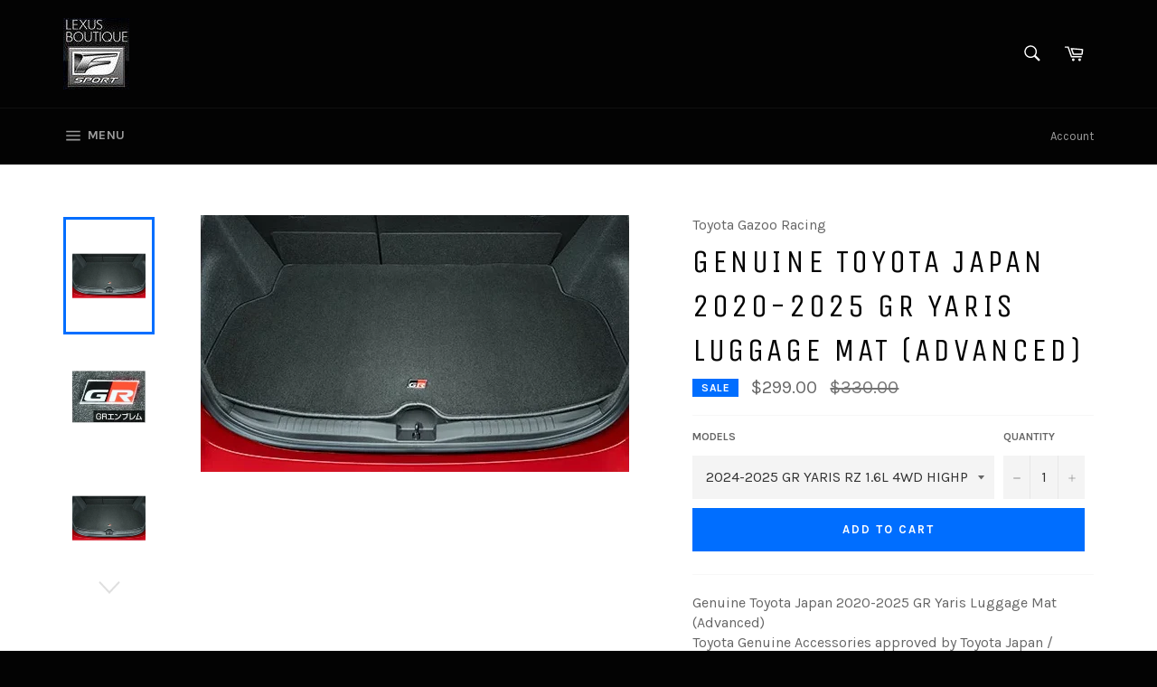

--- FILE ---
content_type: text/html; charset=utf-8
request_url: https://lexusboutique.net/products/genuine-toyota-japan-2020-gr-yaris-luggage-mat-advanced
body_size: 21809
content:
<!doctype html>
<!--[if IE 9]> <html class="ie9 no-js" lang="en"> <![endif]-->
<!--[if (gt IE 9)|!(IE)]><!--> <html class="no-js" lang="en"> <!--<![endif]-->
<head>

  <meta charset="utf-8">
  <meta http-equiv="X-UA-Compatible" content="IE=edge,chrome=1">
  <meta name="viewport" content="width=device-width,initial-scale=1">
  <meta name="theme-color" content="#030303">

  
    <link rel="shortcut icon" href="//lexusboutique.net/cdn/shop/files/551_43da898f-2a76-4f1e-8a92-479db0a4f640_32x32.jpg?v=1613509955" type="image/png">
  

  <link rel="canonical" href="https://lexusboutique.net/products/genuine-toyota-japan-2020-gr-yaris-luggage-mat-advanced">
  <title>
  Genuine Toyota Japan 2020-2025 GR Yaris Luggage Mat (Advanced) &ndash; LexusBoutique.net | Lexus Boutique International | JDM Lexus Parts &amp; Accessories Boutique
  </title>

  
    <meta name="description" content="Genuine Toyota Japan 2020-2025 GR Yaris Luggage Mat (Advanced)Toyota Genuine Accessories approved by Toyota Japan / Toyota Motor Corp.Designed by Toyota Gazoo Racing100% Brand New and High Quality Made in Japan.Material: PolypropyleneGenuine High Quality custom accessories from Toyota GR Japan.">
  

  <!-- /snippets/social-meta-tags.liquid --><meta property="og:site_name" content="LexusBoutique.net | Lexus Boutique International | JDM Lexus Parts &amp; Accessories Boutique">
<meta property="og:url" content="https://lexusboutique.net/products/genuine-toyota-japan-2020-gr-yaris-luggage-mat-advanced">
<meta property="og:title" content="Genuine Toyota Japan 2020-2025 GR Yaris Luggage Mat (Advanced)">
<meta property="og:type" content="product">
<meta property="og:description" content="Genuine Toyota Japan 2020-2025 GR Yaris Luggage Mat (Advanced)Toyota Genuine Accessories approved by Toyota Japan / Toyota Motor Corp.Designed by Toyota Gazoo Racing100% Brand New and High Quality Made in Japan.Material: PolypropyleneGenuine High Quality custom accessories from Toyota GR Japan."><meta property="og:price:amount" content="299.00">
  <meta property="og:price:currency" content="USD"><meta property="og:image" content="http://lexusboutique.net/cdn/shop/products/GRTrunkMatAdbanced_0818bd9b-4b54-49d0-8dad-f660f49014d9_1024x1024.png?v=1605440075"><meta property="og:image" content="http://lexusboutique.net/cdn/shop/products/GRTrunkMatAdbancedType1_1024x1024.png?v=1605440075"><meta property="og:image" content="http://lexusboutique.net/cdn/shop/products/GRTrunkMatAdbanced_1024x1024.png?v=1605440077">
<meta property="og:image:secure_url" content="https://lexusboutique.net/cdn/shop/products/GRTrunkMatAdbanced_0818bd9b-4b54-49d0-8dad-f660f49014d9_1024x1024.png?v=1605440075"><meta property="og:image:secure_url" content="https://lexusboutique.net/cdn/shop/products/GRTrunkMatAdbancedType1_1024x1024.png?v=1605440075"><meta property="og:image:secure_url" content="https://lexusboutique.net/cdn/shop/products/GRTrunkMatAdbanced_1024x1024.png?v=1605440077">


<meta name="twitter:card" content="summary_large_image">
<meta name="twitter:title" content="Genuine Toyota Japan 2020-2025 GR Yaris Luggage Mat (Advanced)">
<meta name="twitter:description" content="Genuine Toyota Japan 2020-2025 GR Yaris Luggage Mat (Advanced)Toyota Genuine Accessories approved by Toyota Japan / Toyota Motor Corp.Designed by Toyota Gazoo Racing100% Brand New and High Quality Made in Japan.Material: PolypropyleneGenuine High Quality custom accessories from Toyota GR Japan.">


  <script>
    document.documentElement.className = document.documentElement.className.replace('no-js', 'js');
  </script>

  <link href="//lexusboutique.net/cdn/shop/t/2/assets/theme.scss.css?v=179474310479671742721695996245" rel="stylesheet" type="text/css" media="all" />
  
  
  
  <link href="//fonts.googleapis.com/css?family=Karla:400,700" rel="stylesheet" type="text/css" media="all" />


  
    
    
    <link href="//fonts.googleapis.com/css?family=Unica+One:400,700" rel="stylesheet" type="text/css" media="all" />
  



  <script>
    window.theme = window.theme || {};

    theme.strings = {
      stockAvailable: "1 available",
      addToCart: "Add to Cart",
      soldOut: "Sold Out",
      unavailable: "Unavailable",
      noStockAvailable: "The item could not be added to your cart because there are not enough in stock.",
      willNotShipUntil: "Will not ship until [date]",
      willBeInStockAfter: "Will be in stock after [date]",
      totalCartDiscount: "You're saving [savings]"
    };
  </script>

  

  <!--[if (gt IE 9)|!(IE)]><!--><script src="//lexusboutique.net/cdn/shop/t/2/assets/vendor.js?v=106113801271224781871495879020" defer="defer"></script><!--<![endif]-->
  <!--[if lt IE 9]><script src="//lexusboutique.net/cdn/shop/t/2/assets/vendor.js?v=106113801271224781871495879020"></script><![endif]-->

  
    <script>
      window.theme = window.theme || {};
      theme.moneyFormat = "${{amount}}";
    </script>
  

  <!--[if (gt IE 9)|!(IE)]><!--><script src="//lexusboutique.net/cdn/shop/t/2/assets/theme.js?v=60391446684648205121495879019" defer="defer"></script><!--<![endif]-->
  <!--[if lte IE 9]><script src="//lexusboutique.net/cdn/shop/t/2/assets/theme.js?v=60391446684648205121495879019"></script><![endif]-->

  <script>window.performance && window.performance.mark && window.performance.mark('shopify.content_for_header.start');</script><meta name="google-site-verification" content="5SN7jcJE6ihvwKnLl7S_bVcieUL07jk2YzbhtNi9HpY">
<meta id="shopify-digital-wallet" name="shopify-digital-wallet" content="/20344497/digital_wallets/dialog">
<meta name="shopify-checkout-api-token" content="ade73d0e3443058295ab123cf3138bee">
<meta id="in-context-paypal-metadata" data-shop-id="20344497" data-venmo-supported="false" data-environment="production" data-locale="en_US" data-paypal-v4="true" data-currency="USD">
<link rel="alternate" type="application/json+oembed" href="https://lexusboutique.net/products/genuine-toyota-japan-2020-gr-yaris-luggage-mat-advanced.oembed">
<script async="async" src="/checkouts/internal/preloads.js?locale=en-US"></script>
<script id="shopify-features" type="application/json">{"accessToken":"ade73d0e3443058295ab123cf3138bee","betas":["rich-media-storefront-analytics"],"domain":"lexusboutique.net","predictiveSearch":true,"shopId":20344497,"locale":"en"}</script>
<script>var Shopify = Shopify || {};
Shopify.shop = "lexus-boutique.myshopify.com";
Shopify.locale = "en";
Shopify.currency = {"active":"USD","rate":"1.0"};
Shopify.country = "US";
Shopify.theme = {"name":"Venture","id":182818385,"schema_name":"Venture","schema_version":"2.0.5","theme_store_id":775,"role":"main"};
Shopify.theme.handle = "null";
Shopify.theme.style = {"id":null,"handle":null};
Shopify.cdnHost = "lexusboutique.net/cdn";
Shopify.routes = Shopify.routes || {};
Shopify.routes.root = "/";</script>
<script type="module">!function(o){(o.Shopify=o.Shopify||{}).modules=!0}(window);</script>
<script>!function(o){function n(){var o=[];function n(){o.push(Array.prototype.slice.apply(arguments))}return n.q=o,n}var t=o.Shopify=o.Shopify||{};t.loadFeatures=n(),t.autoloadFeatures=n()}(window);</script>
<script id="shop-js-analytics" type="application/json">{"pageType":"product"}</script>
<script defer="defer" async type="module" src="//lexusboutique.net/cdn/shopifycloud/shop-js/modules/v2/client.init-shop-cart-sync_DtuiiIyl.en.esm.js"></script>
<script defer="defer" async type="module" src="//lexusboutique.net/cdn/shopifycloud/shop-js/modules/v2/chunk.common_CUHEfi5Q.esm.js"></script>
<script type="module">
  await import("//lexusboutique.net/cdn/shopifycloud/shop-js/modules/v2/client.init-shop-cart-sync_DtuiiIyl.en.esm.js");
await import("//lexusboutique.net/cdn/shopifycloud/shop-js/modules/v2/chunk.common_CUHEfi5Q.esm.js");

  window.Shopify.SignInWithShop?.initShopCartSync?.({"fedCMEnabled":true,"windoidEnabled":true});

</script>
<script id="__st">var __st={"a":20344497,"offset":-28800,"reqid":"e888f765-0f23-4a42-bf71-ad481576f8dd-1766233346","pageurl":"lexusboutique.net\/products\/genuine-toyota-japan-2020-gr-yaris-luggage-mat-advanced","u":"4a243e6eba0f","p":"product","rtyp":"product","rid":6091936792767};</script>
<script>window.ShopifyPaypalV4VisibilityTracking = true;</script>
<script id="captcha-bootstrap">!function(){'use strict';const t='contact',e='account',n='new_comment',o=[[t,t],['blogs',n],['comments',n],[t,'customer']],c=[[e,'customer_login'],[e,'guest_login'],[e,'recover_customer_password'],[e,'create_customer']],r=t=>t.map((([t,e])=>`form[action*='/${t}']:not([data-nocaptcha='true']) input[name='form_type'][value='${e}']`)).join(','),a=t=>()=>t?[...document.querySelectorAll(t)].map((t=>t.form)):[];function s(){const t=[...o],e=r(t);return a(e)}const i='password',u='form_key',d=['recaptcha-v3-token','g-recaptcha-response','h-captcha-response',i],f=()=>{try{return window.sessionStorage}catch{return}},m='__shopify_v',_=t=>t.elements[u];function p(t,e,n=!1){try{const o=window.sessionStorage,c=JSON.parse(o.getItem(e)),{data:r}=function(t){const{data:e,action:n}=t;return t[m]||n?{data:e,action:n}:{data:t,action:n}}(c);for(const[e,n]of Object.entries(r))t.elements[e]&&(t.elements[e].value=n);n&&o.removeItem(e)}catch(o){console.error('form repopulation failed',{error:o})}}const l='form_type',E='cptcha';function T(t){t.dataset[E]=!0}const w=window,h=w.document,L='Shopify',v='ce_forms',y='captcha';let A=!1;((t,e)=>{const n=(g='f06e6c50-85a8-45c8-87d0-21a2b65856fe',I='https://cdn.shopify.com/shopifycloud/storefront-forms-hcaptcha/ce_storefront_forms_captcha_hcaptcha.v1.5.2.iife.js',D={infoText:'Protected by hCaptcha',privacyText:'Privacy',termsText:'Terms'},(t,e,n)=>{const o=w[L][v],c=o.bindForm;if(c)return c(t,g,e,D).then(n);var r;o.q.push([[t,g,e,D],n]),r=I,A||(h.body.append(Object.assign(h.createElement('script'),{id:'captcha-provider',async:!0,src:r})),A=!0)});var g,I,D;w[L]=w[L]||{},w[L][v]=w[L][v]||{},w[L][v].q=[],w[L][y]=w[L][y]||{},w[L][y].protect=function(t,e){n(t,void 0,e),T(t)},Object.freeze(w[L][y]),function(t,e,n,w,h,L){const[v,y,A,g]=function(t,e,n){const i=e?o:[],u=t?c:[],d=[...i,...u],f=r(d),m=r(i),_=r(d.filter((([t,e])=>n.includes(e))));return[a(f),a(m),a(_),s()]}(w,h,L),I=t=>{const e=t.target;return e instanceof HTMLFormElement?e:e&&e.form},D=t=>v().includes(t);t.addEventListener('submit',(t=>{const e=I(t);if(!e)return;const n=D(e)&&!e.dataset.hcaptchaBound&&!e.dataset.recaptchaBound,o=_(e),c=g().includes(e)&&(!o||!o.value);(n||c)&&t.preventDefault(),c&&!n&&(function(t){try{if(!f())return;!function(t){const e=f();if(!e)return;const n=_(t);if(!n)return;const o=n.value;o&&e.removeItem(o)}(t);const e=Array.from(Array(32),(()=>Math.random().toString(36)[2])).join('');!function(t,e){_(t)||t.append(Object.assign(document.createElement('input'),{type:'hidden',name:u})),t.elements[u].value=e}(t,e),function(t,e){const n=f();if(!n)return;const o=[...t.querySelectorAll(`input[type='${i}']`)].map((({name:t})=>t)),c=[...d,...o],r={};for(const[a,s]of new FormData(t).entries())c.includes(a)||(r[a]=s);n.setItem(e,JSON.stringify({[m]:1,action:t.action,data:r}))}(t,e)}catch(e){console.error('failed to persist form',e)}}(e),e.submit())}));const S=(t,e)=>{t&&!t.dataset[E]&&(n(t,e.some((e=>e===t))),T(t))};for(const o of['focusin','change'])t.addEventListener(o,(t=>{const e=I(t);D(e)&&S(e,y())}));const B=e.get('form_key'),M=e.get(l),P=B&&M;t.addEventListener('DOMContentLoaded',(()=>{const t=y();if(P)for(const e of t)e.elements[l].value===M&&p(e,B);[...new Set([...A(),...v().filter((t=>'true'===t.dataset.shopifyCaptcha))])].forEach((e=>S(e,t)))}))}(h,new URLSearchParams(w.location.search),n,t,e,['guest_login'])})(!0,!0)}();</script>
<script integrity="sha256-4kQ18oKyAcykRKYeNunJcIwy7WH5gtpwJnB7kiuLZ1E=" data-source-attribution="shopify.loadfeatures" defer="defer" src="//lexusboutique.net/cdn/shopifycloud/storefront/assets/storefront/load_feature-a0a9edcb.js" crossorigin="anonymous"></script>
<script data-source-attribution="shopify.dynamic_checkout.dynamic.init">var Shopify=Shopify||{};Shopify.PaymentButton=Shopify.PaymentButton||{isStorefrontPortableWallets:!0,init:function(){window.Shopify.PaymentButton.init=function(){};var t=document.createElement("script");t.src="https://lexusboutique.net/cdn/shopifycloud/portable-wallets/latest/portable-wallets.en.js",t.type="module",document.head.appendChild(t)}};
</script>
<script data-source-attribution="shopify.dynamic_checkout.buyer_consent">
  function portableWalletsHideBuyerConsent(e){var t=document.getElementById("shopify-buyer-consent"),n=document.getElementById("shopify-subscription-policy-button");t&&n&&(t.classList.add("hidden"),t.setAttribute("aria-hidden","true"),n.removeEventListener("click",e))}function portableWalletsShowBuyerConsent(e){var t=document.getElementById("shopify-buyer-consent"),n=document.getElementById("shopify-subscription-policy-button");t&&n&&(t.classList.remove("hidden"),t.removeAttribute("aria-hidden"),n.addEventListener("click",e))}window.Shopify?.PaymentButton&&(window.Shopify.PaymentButton.hideBuyerConsent=portableWalletsHideBuyerConsent,window.Shopify.PaymentButton.showBuyerConsent=portableWalletsShowBuyerConsent);
</script>
<script data-source-attribution="shopify.dynamic_checkout.cart.bootstrap">document.addEventListener("DOMContentLoaded",(function(){function t(){return document.querySelector("shopify-accelerated-checkout-cart, shopify-accelerated-checkout")}if(t())Shopify.PaymentButton.init();else{new MutationObserver((function(e,n){t()&&(Shopify.PaymentButton.init(),n.disconnect())})).observe(document.body,{childList:!0,subtree:!0})}}));
</script>
<link id="shopify-accelerated-checkout-styles" rel="stylesheet" media="screen" href="https://lexusboutique.net/cdn/shopifycloud/portable-wallets/latest/accelerated-checkout-backwards-compat.css" crossorigin="anonymous">
<style id="shopify-accelerated-checkout-cart">
        #shopify-buyer-consent {
  margin-top: 1em;
  display: inline-block;
  width: 100%;
}

#shopify-buyer-consent.hidden {
  display: none;
}

#shopify-subscription-policy-button {
  background: none;
  border: none;
  padding: 0;
  text-decoration: underline;
  font-size: inherit;
  cursor: pointer;
}

#shopify-subscription-policy-button::before {
  box-shadow: none;
}

      </style>

<script>window.performance && window.performance.mark && window.performance.mark('shopify.content_for_header.end');</script>
<link href="https://monorail-edge.shopifysvc.com" rel="dns-prefetch">
<script>(function(){if ("sendBeacon" in navigator && "performance" in window) {try {var session_token_from_headers = performance.getEntriesByType('navigation')[0].serverTiming.find(x => x.name == '_s').description;} catch {var session_token_from_headers = undefined;}var session_cookie_matches = document.cookie.match(/_shopify_s=([^;]*)/);var session_token_from_cookie = session_cookie_matches && session_cookie_matches.length === 2 ? session_cookie_matches[1] : "";var session_token = session_token_from_headers || session_token_from_cookie || "";function handle_abandonment_event(e) {var entries = performance.getEntries().filter(function(entry) {return /monorail-edge.shopifysvc.com/.test(entry.name);});if (!window.abandonment_tracked && entries.length === 0) {window.abandonment_tracked = true;var currentMs = Date.now();var navigation_start = performance.timing.navigationStart;var payload = {shop_id: 20344497,url: window.location.href,navigation_start,duration: currentMs - navigation_start,session_token,page_type: "product"};window.navigator.sendBeacon("https://monorail-edge.shopifysvc.com/v1/produce", JSON.stringify({schema_id: "online_store_buyer_site_abandonment/1.1",payload: payload,metadata: {event_created_at_ms: currentMs,event_sent_at_ms: currentMs}}));}}window.addEventListener('pagehide', handle_abandonment_event);}}());</script>
<script id="web-pixels-manager-setup">(function e(e,d,r,n,o){if(void 0===o&&(o={}),!Boolean(null===(a=null===(i=window.Shopify)||void 0===i?void 0:i.analytics)||void 0===a?void 0:a.replayQueue)){var i,a;window.Shopify=window.Shopify||{};var t=window.Shopify;t.analytics=t.analytics||{};var s=t.analytics;s.replayQueue=[],s.publish=function(e,d,r){return s.replayQueue.push([e,d,r]),!0};try{self.performance.mark("wpm:start")}catch(e){}var l=function(){var e={modern:/Edge?\/(1{2}[4-9]|1[2-9]\d|[2-9]\d{2}|\d{4,})\.\d+(\.\d+|)|Firefox\/(1{2}[4-9]|1[2-9]\d|[2-9]\d{2}|\d{4,})\.\d+(\.\d+|)|Chrom(ium|e)\/(9{2}|\d{3,})\.\d+(\.\d+|)|(Maci|X1{2}).+ Version\/(15\.\d+|(1[6-9]|[2-9]\d|\d{3,})\.\d+)([,.]\d+|)( \(\w+\)|)( Mobile\/\w+|) Safari\/|Chrome.+OPR\/(9{2}|\d{3,})\.\d+\.\d+|(CPU[ +]OS|iPhone[ +]OS|CPU[ +]iPhone|CPU IPhone OS|CPU iPad OS)[ +]+(15[._]\d+|(1[6-9]|[2-9]\d|\d{3,})[._]\d+)([._]\d+|)|Android:?[ /-](13[3-9]|1[4-9]\d|[2-9]\d{2}|\d{4,})(\.\d+|)(\.\d+|)|Android.+Firefox\/(13[5-9]|1[4-9]\d|[2-9]\d{2}|\d{4,})\.\d+(\.\d+|)|Android.+Chrom(ium|e)\/(13[3-9]|1[4-9]\d|[2-9]\d{2}|\d{4,})\.\d+(\.\d+|)|SamsungBrowser\/([2-9]\d|\d{3,})\.\d+/,legacy:/Edge?\/(1[6-9]|[2-9]\d|\d{3,})\.\d+(\.\d+|)|Firefox\/(5[4-9]|[6-9]\d|\d{3,})\.\d+(\.\d+|)|Chrom(ium|e)\/(5[1-9]|[6-9]\d|\d{3,})\.\d+(\.\d+|)([\d.]+$|.*Safari\/(?![\d.]+ Edge\/[\d.]+$))|(Maci|X1{2}).+ Version\/(10\.\d+|(1[1-9]|[2-9]\d|\d{3,})\.\d+)([,.]\d+|)( \(\w+\)|)( Mobile\/\w+|) Safari\/|Chrome.+OPR\/(3[89]|[4-9]\d|\d{3,})\.\d+\.\d+|(CPU[ +]OS|iPhone[ +]OS|CPU[ +]iPhone|CPU IPhone OS|CPU iPad OS)[ +]+(10[._]\d+|(1[1-9]|[2-9]\d|\d{3,})[._]\d+)([._]\d+|)|Android:?[ /-](13[3-9]|1[4-9]\d|[2-9]\d{2}|\d{4,})(\.\d+|)(\.\d+|)|Mobile Safari.+OPR\/([89]\d|\d{3,})\.\d+\.\d+|Android.+Firefox\/(13[5-9]|1[4-9]\d|[2-9]\d{2}|\d{4,})\.\d+(\.\d+|)|Android.+Chrom(ium|e)\/(13[3-9]|1[4-9]\d|[2-9]\d{2}|\d{4,})\.\d+(\.\d+|)|Android.+(UC? ?Browser|UCWEB|U3)[ /]?(15\.([5-9]|\d{2,})|(1[6-9]|[2-9]\d|\d{3,})\.\d+)\.\d+|SamsungBrowser\/(5\.\d+|([6-9]|\d{2,})\.\d+)|Android.+MQ{2}Browser\/(14(\.(9|\d{2,})|)|(1[5-9]|[2-9]\d|\d{3,})(\.\d+|))(\.\d+|)|K[Aa][Ii]OS\/(3\.\d+|([4-9]|\d{2,})\.\d+)(\.\d+|)/},d=e.modern,r=e.legacy,n=navigator.userAgent;return n.match(d)?"modern":n.match(r)?"legacy":"unknown"}(),u="modern"===l?"modern":"legacy",c=(null!=n?n:{modern:"",legacy:""})[u],f=function(e){return[e.baseUrl,"/wpm","/b",e.hashVersion,"modern"===e.buildTarget?"m":"l",".js"].join("")}({baseUrl:d,hashVersion:r,buildTarget:u}),m=function(e){var d=e.version,r=e.bundleTarget,n=e.surface,o=e.pageUrl,i=e.monorailEndpoint;return{emit:function(e){var a=e.status,t=e.errorMsg,s=(new Date).getTime(),l=JSON.stringify({metadata:{event_sent_at_ms:s},events:[{schema_id:"web_pixels_manager_load/3.1",payload:{version:d,bundle_target:r,page_url:o,status:a,surface:n,error_msg:t},metadata:{event_created_at_ms:s}}]});if(!i)return console&&console.warn&&console.warn("[Web Pixels Manager] No Monorail endpoint provided, skipping logging."),!1;try{return self.navigator.sendBeacon.bind(self.navigator)(i,l)}catch(e){}var u=new XMLHttpRequest;try{return u.open("POST",i,!0),u.setRequestHeader("Content-Type","text/plain"),u.send(l),!0}catch(e){return console&&console.warn&&console.warn("[Web Pixels Manager] Got an unhandled error while logging to Monorail."),!1}}}}({version:r,bundleTarget:l,surface:e.surface,pageUrl:self.location.href,monorailEndpoint:e.monorailEndpoint});try{o.browserTarget=l,function(e){var d=e.src,r=e.async,n=void 0===r||r,o=e.onload,i=e.onerror,a=e.sri,t=e.scriptDataAttributes,s=void 0===t?{}:t,l=document.createElement("script"),u=document.querySelector("head"),c=document.querySelector("body");if(l.async=n,l.src=d,a&&(l.integrity=a,l.crossOrigin="anonymous"),s)for(var f in s)if(Object.prototype.hasOwnProperty.call(s,f))try{l.dataset[f]=s[f]}catch(e){}if(o&&l.addEventListener("load",o),i&&l.addEventListener("error",i),u)u.appendChild(l);else{if(!c)throw new Error("Did not find a head or body element to append the script");c.appendChild(l)}}({src:f,async:!0,onload:function(){if(!function(){var e,d;return Boolean(null===(d=null===(e=window.Shopify)||void 0===e?void 0:e.analytics)||void 0===d?void 0:d.initialized)}()){var d=window.webPixelsManager.init(e)||void 0;if(d){var r=window.Shopify.analytics;r.replayQueue.forEach((function(e){var r=e[0],n=e[1],o=e[2];d.publishCustomEvent(r,n,o)})),r.replayQueue=[],r.publish=d.publishCustomEvent,r.visitor=d.visitor,r.initialized=!0}}},onerror:function(){return m.emit({status:"failed",errorMsg:"".concat(f," has failed to load")})},sri:function(e){var d=/^sha384-[A-Za-z0-9+/=]+$/;return"string"==typeof e&&d.test(e)}(c)?c:"",scriptDataAttributes:o}),m.emit({status:"loading"})}catch(e){m.emit({status:"failed",errorMsg:(null==e?void 0:e.message)||"Unknown error"})}}})({shopId: 20344497,storefrontBaseUrl: "https://lexusboutique.net",extensionsBaseUrl: "https://extensions.shopifycdn.com/cdn/shopifycloud/web-pixels-manager",monorailEndpoint: "https://monorail-edge.shopifysvc.com/unstable/produce_batch",surface: "storefront-renderer",enabledBetaFlags: ["2dca8a86"],webPixelsConfigList: [{"id":"579633392","configuration":"{\"config\":\"{\\\"pixel_id\\\":\\\"GT-P85WRL6\\\",\\\"target_country\\\":\\\"US\\\",\\\"gtag_events\\\":[{\\\"type\\\":\\\"purchase\\\",\\\"action_label\\\":\\\"MC-EL3CLBHRLZ\\\"},{\\\"type\\\":\\\"page_view\\\",\\\"action_label\\\":\\\"MC-EL3CLBHRLZ\\\"},{\\\"type\\\":\\\"view_item\\\",\\\"action_label\\\":\\\"MC-EL3CLBHRLZ\\\"}],\\\"enable_monitoring_mode\\\":false}\"}","eventPayloadVersion":"v1","runtimeContext":"OPEN","scriptVersion":"b2a88bafab3e21179ed38636efcd8a93","type":"APP","apiClientId":1780363,"privacyPurposes":[],"dataSharingAdjustments":{"protectedCustomerApprovalScopes":["read_customer_address","read_customer_email","read_customer_name","read_customer_personal_data","read_customer_phone"]}},{"id":"shopify-app-pixel","configuration":"{}","eventPayloadVersion":"v1","runtimeContext":"STRICT","scriptVersion":"0450","apiClientId":"shopify-pixel","type":"APP","privacyPurposes":["ANALYTICS","MARKETING"]},{"id":"shopify-custom-pixel","eventPayloadVersion":"v1","runtimeContext":"LAX","scriptVersion":"0450","apiClientId":"shopify-pixel","type":"CUSTOM","privacyPurposes":["ANALYTICS","MARKETING"]}],isMerchantRequest: false,initData: {"shop":{"name":"LexusBoutique.net | Lexus Boutique International | JDM Lexus Parts \u0026 Accessories Boutique","paymentSettings":{"currencyCode":"USD"},"myshopifyDomain":"lexus-boutique.myshopify.com","countryCode":"JP","storefrontUrl":"https:\/\/lexusboutique.net"},"customer":null,"cart":null,"checkout":null,"productVariants":[{"price":{"amount":299.0,"currencyCode":"USD"},"product":{"title":"Genuine Toyota Japan 2020-2025 GR Yaris Luggage Mat (Advanced)","vendor":"Toyota Gazoo Racing","id":"6091936792767","untranslatedTitle":"Genuine Toyota Japan 2020-2025 GR Yaris Luggage Mat (Advanced)","url":"\/products\/genuine-toyota-japan-2020-gr-yaris-luggage-mat-advanced","type":"Interior Accessories"},"id":"46282779427056","image":{"src":"\/\/lexusboutique.net\/cdn\/shop\/products\/GRTrunkMatAdbanced_0818bd9b-4b54-49d0-8dad-f660f49014d9.png?v=1605440075"},"sku":"","title":"2024-2025 GR YARIS RZ 1.6L 4WD HIGHPERFORMANCE","untranslatedTitle":"2024-2025 GR YARIS RZ 1.6L 4WD HIGHPERFORMANCE"},{"price":{"amount":299.0,"currencyCode":"USD"},"product":{"title":"Genuine Toyota Japan 2020-2025 GR Yaris Luggage Mat (Advanced)","vendor":"Toyota Gazoo Racing","id":"6091936792767","untranslatedTitle":"Genuine Toyota Japan 2020-2025 GR Yaris Luggage Mat (Advanced)","url":"\/products\/genuine-toyota-japan-2020-gr-yaris-luggage-mat-advanced","type":"Interior Accessories"},"id":"46282713137392","image":{"src":"\/\/lexusboutique.net\/cdn\/shop\/products\/GRTrunkMatAdbanced_0818bd9b-4b54-49d0-8dad-f660f49014d9.png?v=1605440075"},"sku":"","title":"2024-2025 GR YARIS RZ 1.6L 4WD","untranslatedTitle":"2024-2025 GR YARIS RZ 1.6L 4WD"},{"price":{"amount":299.0,"currencyCode":"USD"},"product":{"title":"Genuine Toyota Japan 2020-2025 GR Yaris Luggage Mat (Advanced)","vendor":"Toyota Gazoo Racing","id":"6091936792767","untranslatedTitle":"Genuine Toyota Japan 2020-2025 GR Yaris Luggage Mat (Advanced)","url":"\/products\/genuine-toyota-japan-2020-gr-yaris-luggage-mat-advanced","type":"Interior Accessories"},"id":"46282713170160","image":{"src":"\/\/lexusboutique.net\/cdn\/shop\/products\/GRTrunkMatAdbanced_0818bd9b-4b54-49d0-8dad-f660f49014d9.png?v=1605440075"},"sku":"","title":"2024-2025 GR YARIS RC 1.6L 4WD","untranslatedTitle":"2024-2025 GR YARIS RC 1.6L 4WD"},{"price":{"amount":299.0,"currencyCode":"USD"},"product":{"title":"Genuine Toyota Japan 2020-2025 GR Yaris Luggage Mat (Advanced)","vendor":"Toyota Gazoo Racing","id":"6091936792767","untranslatedTitle":"Genuine Toyota Japan 2020-2025 GR Yaris Luggage Mat (Advanced)","url":"\/products\/genuine-toyota-japan-2020-gr-yaris-luggage-mat-advanced","type":"Interior Accessories"},"id":"46282779459824","image":{"src":"\/\/lexusboutique.net\/cdn\/shop\/products\/GRTrunkMatAdbanced_0818bd9b-4b54-49d0-8dad-f660f49014d9.png?v=1605440075"},"sku":"","title":"2020-2023 GR YARIS RZ 1.6L 4WD HIGHPERFORMANCE","untranslatedTitle":"2020-2023 GR YARIS RZ 1.6L 4WD HIGHPERFORMANCE"},{"price":{"amount":299.0,"currencyCode":"USD"},"product":{"title":"Genuine Toyota Japan 2020-2025 GR Yaris Luggage Mat (Advanced)","vendor":"Toyota Gazoo Racing","id":"6091936792767","untranslatedTitle":"Genuine Toyota Japan 2020-2025 GR Yaris Luggage Mat (Advanced)","url":"\/products\/genuine-toyota-japan-2020-gr-yaris-luggage-mat-advanced","type":"Interior Accessories"},"id":"37537876672703","image":{"src":"\/\/lexusboutique.net\/cdn\/shop\/products\/GRTrunkMatAdbanced_0818bd9b-4b54-49d0-8dad-f660f49014d9.png?v=1605440075"},"sku":"","title":"2020-2023 GR YARIS RZ 1.6L 4WD","untranslatedTitle":"2020-2023 GR YARIS RZ 1.6L 4WD"},{"price":{"amount":299.0,"currencyCode":"USD"},"product":{"title":"Genuine Toyota Japan 2020-2025 GR Yaris Luggage Mat (Advanced)","vendor":"Toyota Gazoo Racing","id":"6091936792767","untranslatedTitle":"Genuine Toyota Japan 2020-2025 GR Yaris Luggage Mat (Advanced)","url":"\/products\/genuine-toyota-japan-2020-gr-yaris-luggage-mat-advanced","type":"Interior Accessories"},"id":"37537876705471","image":{"src":"\/\/lexusboutique.net\/cdn\/shop\/products\/GRTrunkMatAdbanced_0818bd9b-4b54-49d0-8dad-f660f49014d9.png?v=1605440075"},"sku":"","title":"2020-2023 GR YARIS RS 1.5L 2WD","untranslatedTitle":"2020-2023 GR YARIS RS 1.5L 2WD"}],"purchasingCompany":null},},"https://lexusboutique.net/cdn","1e0b1122w61c904dfpc855754am2b403ea2",{"modern":"","legacy":""},{"shopId":"20344497","storefrontBaseUrl":"https:\/\/lexusboutique.net","extensionBaseUrl":"https:\/\/extensions.shopifycdn.com\/cdn\/shopifycloud\/web-pixels-manager","surface":"storefront-renderer","enabledBetaFlags":"[\"2dca8a86\"]","isMerchantRequest":"false","hashVersion":"1e0b1122w61c904dfpc855754am2b403ea2","publish":"custom","events":"[[\"page_viewed\",{}],[\"product_viewed\",{\"productVariant\":{\"price\":{\"amount\":299.0,\"currencyCode\":\"USD\"},\"product\":{\"title\":\"Genuine Toyota Japan 2020-2025 GR Yaris Luggage Mat (Advanced)\",\"vendor\":\"Toyota Gazoo Racing\",\"id\":\"6091936792767\",\"untranslatedTitle\":\"Genuine Toyota Japan 2020-2025 GR Yaris Luggage Mat (Advanced)\",\"url\":\"\/products\/genuine-toyota-japan-2020-gr-yaris-luggage-mat-advanced\",\"type\":\"Interior Accessories\"},\"id\":\"46282779427056\",\"image\":{\"src\":\"\/\/lexusboutique.net\/cdn\/shop\/products\/GRTrunkMatAdbanced_0818bd9b-4b54-49d0-8dad-f660f49014d9.png?v=1605440075\"},\"sku\":\"\",\"title\":\"2024-2025 GR YARIS RZ 1.6L 4WD HIGHPERFORMANCE\",\"untranslatedTitle\":\"2024-2025 GR YARIS RZ 1.6L 4WD HIGHPERFORMANCE\"}}]]"});</script><script>
  window.ShopifyAnalytics = window.ShopifyAnalytics || {};
  window.ShopifyAnalytics.meta = window.ShopifyAnalytics.meta || {};
  window.ShopifyAnalytics.meta.currency = 'USD';
  var meta = {"product":{"id":6091936792767,"gid":"gid:\/\/shopify\/Product\/6091936792767","vendor":"Toyota Gazoo Racing","type":"Interior Accessories","variants":[{"id":46282779427056,"price":29900,"name":"Genuine Toyota Japan 2020-2025 GR Yaris Luggage Mat (Advanced) - 2024-2025 GR YARIS RZ 1.6L 4WD HIGHPERFORMANCE","public_title":"2024-2025 GR YARIS RZ 1.6L 4WD HIGHPERFORMANCE","sku":""},{"id":46282713137392,"price":29900,"name":"Genuine Toyota Japan 2020-2025 GR Yaris Luggage Mat (Advanced) - 2024-2025 GR YARIS RZ 1.6L 4WD","public_title":"2024-2025 GR YARIS RZ 1.6L 4WD","sku":""},{"id":46282713170160,"price":29900,"name":"Genuine Toyota Japan 2020-2025 GR Yaris Luggage Mat (Advanced) - 2024-2025 GR YARIS RC 1.6L 4WD","public_title":"2024-2025 GR YARIS RC 1.6L 4WD","sku":""},{"id":46282779459824,"price":29900,"name":"Genuine Toyota Japan 2020-2025 GR Yaris Luggage Mat (Advanced) - 2020-2023 GR YARIS RZ 1.6L 4WD HIGHPERFORMANCE","public_title":"2020-2023 GR YARIS RZ 1.6L 4WD HIGHPERFORMANCE","sku":""},{"id":37537876672703,"price":29900,"name":"Genuine Toyota Japan 2020-2025 GR Yaris Luggage Mat (Advanced) - 2020-2023 GR YARIS RZ 1.6L 4WD","public_title":"2020-2023 GR YARIS RZ 1.6L 4WD","sku":""},{"id":37537876705471,"price":29900,"name":"Genuine Toyota Japan 2020-2025 GR Yaris Luggage Mat (Advanced) - 2020-2023 GR YARIS RS 1.5L 2WD","public_title":"2020-2023 GR YARIS RS 1.5L 2WD","sku":""}],"remote":false},"page":{"pageType":"product","resourceType":"product","resourceId":6091936792767}};
  for (var attr in meta) {
    window.ShopifyAnalytics.meta[attr] = meta[attr];
  }
</script>
<script class="analytics">
  (function () {
    var customDocumentWrite = function(content) {
      var jquery = null;

      if (window.jQuery) {
        jquery = window.jQuery;
      } else if (window.Checkout && window.Checkout.$) {
        jquery = window.Checkout.$;
      }

      if (jquery) {
        jquery('body').append(content);
      }
    };

    var hasLoggedConversion = function(token) {
      if (token) {
        return document.cookie.indexOf('loggedConversion=' + token) !== -1;
      }
      return false;
    }

    var setCookieIfConversion = function(token) {
      if (token) {
        var twoMonthsFromNow = new Date(Date.now());
        twoMonthsFromNow.setMonth(twoMonthsFromNow.getMonth() + 2);

        document.cookie = 'loggedConversion=' + token + '; expires=' + twoMonthsFromNow;
      }
    }

    var trekkie = window.ShopifyAnalytics.lib = window.trekkie = window.trekkie || [];
    if (trekkie.integrations) {
      return;
    }
    trekkie.methods = [
      'identify',
      'page',
      'ready',
      'track',
      'trackForm',
      'trackLink'
    ];
    trekkie.factory = function(method) {
      return function() {
        var args = Array.prototype.slice.call(arguments);
        args.unshift(method);
        trekkie.push(args);
        return trekkie;
      };
    };
    for (var i = 0; i < trekkie.methods.length; i++) {
      var key = trekkie.methods[i];
      trekkie[key] = trekkie.factory(key);
    }
    trekkie.load = function(config) {
      trekkie.config = config || {};
      trekkie.config.initialDocumentCookie = document.cookie;
      var first = document.getElementsByTagName('script')[0];
      var script = document.createElement('script');
      script.type = 'text/javascript';
      script.onerror = function(e) {
        var scriptFallback = document.createElement('script');
        scriptFallback.type = 'text/javascript';
        scriptFallback.onerror = function(error) {
                var Monorail = {
      produce: function produce(monorailDomain, schemaId, payload) {
        var currentMs = new Date().getTime();
        var event = {
          schema_id: schemaId,
          payload: payload,
          metadata: {
            event_created_at_ms: currentMs,
            event_sent_at_ms: currentMs
          }
        };
        return Monorail.sendRequest("https://" + monorailDomain + "/v1/produce", JSON.stringify(event));
      },
      sendRequest: function sendRequest(endpointUrl, payload) {
        // Try the sendBeacon API
        if (window && window.navigator && typeof window.navigator.sendBeacon === 'function' && typeof window.Blob === 'function' && !Monorail.isIos12()) {
          var blobData = new window.Blob([payload], {
            type: 'text/plain'
          });

          if (window.navigator.sendBeacon(endpointUrl, blobData)) {
            return true;
          } // sendBeacon was not successful

        } // XHR beacon

        var xhr = new XMLHttpRequest();

        try {
          xhr.open('POST', endpointUrl);
          xhr.setRequestHeader('Content-Type', 'text/plain');
          xhr.send(payload);
        } catch (e) {
          console.log(e);
        }

        return false;
      },
      isIos12: function isIos12() {
        return window.navigator.userAgent.lastIndexOf('iPhone; CPU iPhone OS 12_') !== -1 || window.navigator.userAgent.lastIndexOf('iPad; CPU OS 12_') !== -1;
      }
    };
    Monorail.produce('monorail-edge.shopifysvc.com',
      'trekkie_storefront_load_errors/1.1',
      {shop_id: 20344497,
      theme_id: 182818385,
      app_name: "storefront",
      context_url: window.location.href,
      source_url: "//lexusboutique.net/cdn/s/trekkie.storefront.4b0d51228c8d1703f19d66468963c9de55bf59b0.min.js"});

        };
        scriptFallback.async = true;
        scriptFallback.src = '//lexusboutique.net/cdn/s/trekkie.storefront.4b0d51228c8d1703f19d66468963c9de55bf59b0.min.js';
        first.parentNode.insertBefore(scriptFallback, first);
      };
      script.async = true;
      script.src = '//lexusboutique.net/cdn/s/trekkie.storefront.4b0d51228c8d1703f19d66468963c9de55bf59b0.min.js';
      first.parentNode.insertBefore(script, first);
    };
    trekkie.load(
      {"Trekkie":{"appName":"storefront","development":false,"defaultAttributes":{"shopId":20344497,"isMerchantRequest":null,"themeId":182818385,"themeCityHash":"15192853426020313307","contentLanguage":"en","currency":"USD","eventMetadataId":"b6847c23-a1f6-4e94-8deb-0bbc8708a42c"},"isServerSideCookieWritingEnabled":true,"monorailRegion":"shop_domain","enabledBetaFlags":["65f19447"]},"Session Attribution":{},"S2S":{"facebookCapiEnabled":false,"source":"trekkie-storefront-renderer","apiClientId":580111}}
    );

    var loaded = false;
    trekkie.ready(function() {
      if (loaded) return;
      loaded = true;

      window.ShopifyAnalytics.lib = window.trekkie;

      var originalDocumentWrite = document.write;
      document.write = customDocumentWrite;
      try { window.ShopifyAnalytics.merchantGoogleAnalytics.call(this); } catch(error) {};
      document.write = originalDocumentWrite;

      window.ShopifyAnalytics.lib.page(null,{"pageType":"product","resourceType":"product","resourceId":6091936792767,"shopifyEmitted":true});

      var match = window.location.pathname.match(/checkouts\/(.+)\/(thank_you|post_purchase)/)
      var token = match? match[1]: undefined;
      if (!hasLoggedConversion(token)) {
        setCookieIfConversion(token);
        window.ShopifyAnalytics.lib.track("Viewed Product",{"currency":"USD","variantId":46282779427056,"productId":6091936792767,"productGid":"gid:\/\/shopify\/Product\/6091936792767","name":"Genuine Toyota Japan 2020-2025 GR Yaris Luggage Mat (Advanced) - 2024-2025 GR YARIS RZ 1.6L 4WD HIGHPERFORMANCE","price":"299.00","sku":"","brand":"Toyota Gazoo Racing","variant":"2024-2025 GR YARIS RZ 1.6L 4WD HIGHPERFORMANCE","category":"Interior Accessories","nonInteraction":true,"remote":false},undefined,undefined,{"shopifyEmitted":true});
      window.ShopifyAnalytics.lib.track("monorail:\/\/trekkie_storefront_viewed_product\/1.1",{"currency":"USD","variantId":46282779427056,"productId":6091936792767,"productGid":"gid:\/\/shopify\/Product\/6091936792767","name":"Genuine Toyota Japan 2020-2025 GR Yaris Luggage Mat (Advanced) - 2024-2025 GR YARIS RZ 1.6L 4WD HIGHPERFORMANCE","price":"299.00","sku":"","brand":"Toyota Gazoo Racing","variant":"2024-2025 GR YARIS RZ 1.6L 4WD HIGHPERFORMANCE","category":"Interior Accessories","nonInteraction":true,"remote":false,"referer":"https:\/\/lexusboutique.net\/products\/genuine-toyota-japan-2020-gr-yaris-luggage-mat-advanced"});
      }
    });


        var eventsListenerScript = document.createElement('script');
        eventsListenerScript.async = true;
        eventsListenerScript.src = "//lexusboutique.net/cdn/shopifycloud/storefront/assets/shop_events_listener-3da45d37.js";
        document.getElementsByTagName('head')[0].appendChild(eventsListenerScript);

})();</script>
<script
  defer
  src="https://lexusboutique.net/cdn/shopifycloud/perf-kit/shopify-perf-kit-2.1.2.min.js"
  data-application="storefront-renderer"
  data-shop-id="20344497"
  data-render-region="gcp-us-central1"
  data-page-type="product"
  data-theme-instance-id="182818385"
  data-theme-name="Venture"
  data-theme-version="2.0.5"
  data-monorail-region="shop_domain"
  data-resource-timing-sampling-rate="10"
  data-shs="true"
  data-shs-beacon="true"
  data-shs-export-with-fetch="true"
  data-shs-logs-sample-rate="1"
  data-shs-beacon-endpoint="https://lexusboutique.net/api/collect"
></script>
</head>

<body class="template-product" >

  <a class="in-page-link visually-hidden skip-link" href="#MainContent">
    Skip to content
  </a>

  <div id="shopify-section-header" class="shopify-section"><style>
.site-header__logo img {
  max-width: 450px;
}
</style>

<div id="NavDrawer" class="drawer drawer--left">
  <div class="drawer__inner">
    <form action="/search" method="get" class="drawer__search" role="search">
      <input type="search" name="q" placeholder="Search" aria-label="Search" class="drawer__search-input">

      <button type="submit" class="text-link drawer__search-submit">
        <svg aria-hidden="true" focusable="false" role="presentation" class="icon icon-search" viewBox="0 0 32 32"><path fill="#444" d="M21.839 18.771a10.012 10.012 0 0 0 1.57-5.39c0-5.548-4.493-10.048-10.034-10.048-5.548 0-10.041 4.499-10.041 10.048s4.493 10.048 10.034 10.048c2.012 0 3.886-.594 5.456-1.61l.455-.317 7.165 7.165 2.223-2.263-7.158-7.165.33-.468zM18.995 7.767c1.498 1.498 2.322 3.49 2.322 5.608s-.825 4.11-2.322 5.608c-1.498 1.498-3.49 2.322-5.608 2.322s-4.11-.825-5.608-2.322c-1.498-1.498-2.322-3.49-2.322-5.608s.825-4.11 2.322-5.608c1.498-1.498 3.49-2.322 5.608-2.322s4.11.825 5.608 2.322z"/></svg>
        <span class="icon__fallback-text">Search</span>
      </button>
    </form>
    <ul class="drawer__nav">
      
        
        
          <li class="drawer__nav-item">
            <div class="drawer__nav-has-sublist">
              <a href="/collections/ls/LS" class="drawer__nav-link" id="DrawerLabel-ls">LS</a>
              <div class="drawer__nav-toggle">
                <button type="button" data-aria-controls="DrawerLinklist-ls" class="text-link drawer__nav-toggle-btn drawer__meganav-toggle">
                  <span class="drawer__nav-toggle--open">
                    <svg aria-hidden="true" focusable="false" role="presentation" class="icon icon-plus" viewBox="0 0 22 21"><path d="M12 11.5h9.5v-2H12V0h-2v9.5H.5v2H10V21h2v-9.5z" fill="#000" fill-rule="evenodd"/></svg>
                    <span class="icon__fallback-text">Expand menu</span>
                  </span>
                  <span class="drawer__nav-toggle--close">
                    <svg aria-hidden="true" focusable="false" role="presentation" class="icon icon--wide icon-minus" viewBox="0 0 22 3"><path fill="#000" d="M21.5.5v2H.5v-2z" fill-rule="evenodd"/></svg>
                    <span class="icon__fallback-text">Collapse menu</span>
                  </span>
                </button>
              </div>
            </div>

            <div class="meganav meganav--drawer" id="DrawerLinklist-ls" aria-labelledby="DrawerLabel-ls" role="navigation">
              <ul class="meganav__nav">
                
















<div class="grid grid--no-gutters meganav__scroller meganav__scroller--has-list">
  
    <div class="grid__item meganav__list one-fifth">

      

      

      
        
        

        

        <li>
          
          
          
          

          <a href="/collections/ls-500h-2021-2022" class="meganav__link">LS 500h 2021-2025</a>
        </li>

        
        
          
          
        
          
          
        
          
          
        
          
          
        
          
          
        
      
        
        

        

        <li>
          
          
          
          

          <a href="/collections/ls-500-2021-2022" class="meganav__link">LS 500 2021-2025</a>
        </li>

        
        
          
          
        
          
          
        
          
          
        
          
          
        
          
          
        
      
        
        

        

        <li>
          
          
          
          

          <a href="/collections/ls-500h" class="meganav__link">LS 500h 2018-2020</a>
        </li>

        
        
          
          
        
          
          
        
          
          
        
          
          
        
          
          
        
      
        
        

        

        <li>
          
          
          
          

          <a href="/collections/ls-500-2018" class="meganav__link">LS 500 2018-2020</a>
        </li>

        
        
          
          
        
          
          
        
          
          
        
          
          
        
          
          
        
      
        
        

        

        <li>
          
          
          
          

          <a href="/collections/ls-600h-600hl-2013-2017" class="meganav__link">LS 600h/600hL 2013-2017</a>
        </li>

        
        
          
          
        
          
          
        
          
          
        
          
          
        
          
          
        
      
        
        

        

        <li>
          
          
          
          

          <a href="/collections/ls-460-460l-2013-2017" class="meganav__link">LS 460/460L 2013-2017</a>
        </li>

        
        
          
          
        
          
          
        
          
          
        
          
          
        
          
          
        
      
        
        

        

        <li>
          
          
          
          

          <a href="/collections/ls-600h-600hl-2010-2012" class="meganav__link">LS 600h/600hL 2010-2012</a>
        </li>

        
        
          
          
            
              </div>
              <div class="grid__item meganav__list one-fifth">
            
          
        
          
          
        
          
          
        
          
          
        
          
          
        
      
        
        

        

        <li>
          
          
          
          

          <a href="/collections/ls-460-460l-2010-2012" class="meganav__link">LS 460/460L 2010-2012</a>
        </li>

        
        
          
          
        
          
          
        
          
          
        
          
          
        
          
          
        
      
        
        

        

        <li>
          
          
          
          

          <a href="/collections/ls-600h-600hl-2008-2009" class="meganav__link">LS 600h/600hL 2008-2009</a>
        </li>

        
        
          
          
        
          
          
        
          
          
        
          
          
        
          
          
        
      
        
        

        

        <li>
          
          
          
          

          <a href="/collections/ls-460-460l-2007-2009" class="meganav__link">LS 460/460L 2007-2009</a>
        </li>

        
        
          
          
        
          
          
        
          
          
        
          
          
        
          
          
        
      
    </div>
  

  
</div>

              </ul>
            </div>
          </li>
        
      
        
        
          <li class="drawer__nav-item">
            <div class="drawer__nav-has-sublist">
              <a href="/collections/lc/LC" class="drawer__nav-link" id="DrawerLabel-lc">LC</a>
              <div class="drawer__nav-toggle">
                <button type="button" data-aria-controls="DrawerLinklist-lc" class="text-link drawer__nav-toggle-btn drawer__meganav-toggle">
                  <span class="drawer__nav-toggle--open">
                    <svg aria-hidden="true" focusable="false" role="presentation" class="icon icon-plus" viewBox="0 0 22 21"><path d="M12 11.5h9.5v-2H12V0h-2v9.5H.5v2H10V21h2v-9.5z" fill="#000" fill-rule="evenodd"/></svg>
                    <span class="icon__fallback-text">Expand menu</span>
                  </span>
                  <span class="drawer__nav-toggle--close">
                    <svg aria-hidden="true" focusable="false" role="presentation" class="icon icon--wide icon-minus" viewBox="0 0 22 3"><path fill="#000" d="M21.5.5v2H.5v-2z" fill-rule="evenodd"/></svg>
                    <span class="icon__fallback-text">Collapse menu</span>
                  </span>
                </button>
              </div>
            </div>

            <div class="meganav meganav--drawer" id="DrawerLinklist-lc" aria-labelledby="DrawerLabel-lc" role="navigation">
              <ul class="meganav__nav">
                
















<div class="grid grid--no-gutters meganav__scroller meganav__scroller--has-list">
  
    <div class="grid__item meganav__list one-fifth">

      

      

      
        
        

        

        <li>
          
          
          
          

          <a href="/collections/2008-lc-500" class="meganav__link">LC 500 2018-2025</a>
        </li>

        
        
          
          
        
          
          
        
          
          
        
          
          
        
          
          
        
      
        
        

        

        <li>
          
          
          
          

          <a href="/collections/2008-lc-500h" class="meganav__link">LC 500h 2018-2025</a>
        </li>

        
        
          
          
        
          
          
        
          
          
        
          
          
        
          
          
        
      
        
        

        

        <li>
          
          
          
          

          <a href="/collections/lc-500-convertible-2021-2022" class="meganav__link">LC 500 Convertible 2021-2025</a>
        </li>

        
        
          
          
        
          
          
        
          
          
        
          
          
        
          
          
        
      
    </div>
  

  
</div>

              </ul>
            </div>
          </li>
        
      
        
        
          <li class="drawer__nav-item">
            <div class="drawer__nav-has-sublist">
              <a href="/collections/es/ES" class="drawer__nav-link" id="DrawerLabel-es">ES</a>
              <div class="drawer__nav-toggle">
                <button type="button" data-aria-controls="DrawerLinklist-es" class="text-link drawer__nav-toggle-btn drawer__meganav-toggle">
                  <span class="drawer__nav-toggle--open">
                    <svg aria-hidden="true" focusable="false" role="presentation" class="icon icon-plus" viewBox="0 0 22 21"><path d="M12 11.5h9.5v-2H12V0h-2v9.5H.5v2H10V21h2v-9.5z" fill="#000" fill-rule="evenodd"/></svg>
                    <span class="icon__fallback-text">Expand menu</span>
                  </span>
                  <span class="drawer__nav-toggle--close">
                    <svg aria-hidden="true" focusable="false" role="presentation" class="icon icon--wide icon-minus" viewBox="0 0 22 3"><path fill="#000" d="M21.5.5v2H.5v-2z" fill-rule="evenodd"/></svg>
                    <span class="icon__fallback-text">Collapse menu</span>
                  </span>
                </button>
              </div>
            </div>

            <div class="meganav meganav--drawer" id="DrawerLinklist-es" aria-labelledby="DrawerLabel-es" role="navigation">
              <ul class="meganav__nav">
                
















<div class="grid grid--no-gutters meganav__scroller meganav__scroller--has-list">
  
    <div class="grid__item meganav__list one-fifth">

      

      

      
        
        

        

        <li>
          
          
          
          

          <a href="/collections/es-250-2022-2023" class="meganav__link">ES 250 2022-2025</a>
        </li>

        
        
          
          
        
          
          
        
          
          
        
          
          
        
          
          
        
      
        
        

        

        <li>
          
          
          
          

          <a href="/collections/es-350-2022-2023" class="meganav__link">ES 350 2022-2025</a>
        </li>

        
        
          
          
        
          
          
        
          
          
        
          
          
        
          
          
        
      
        
        

        

        <li>
          
          
          
          

          <a href="/collections/es-300h-2022-2023" class="meganav__link">ES 300h 2022-2025</a>
        </li>

        
        
          
          
        
          
          
        
          
          
        
          
          
        
          
          
        
      
        
        

        

        <li>
          
          
          
          

          <a href="/collections/es-250-2019-2021" class="meganav__link">ES 250 2019-2021</a>
        </li>

        
        
          
          
        
          
          
        
          
          
        
          
          
        
          
          
        
      
        
        

        

        <li>
          
          
          
          

          <a href="/collections/es-350-2019" class="meganav__link">ES 350 2019-2021</a>
        </li>

        
        
          
          
        
          
          
        
          
          
        
          
          
        
          
          
        
      
        
        

        

        <li>
          
          
          
          

          <a href="/collections/es-300h-2019" class="meganav__link">ES 300h 2019-2021</a>
        </li>

        
        
          
          
        
          
          
        
          
          
        
          
          
        
          
          
        
      
    </div>
  

  
</div>

              </ul>
            </div>
          </li>
        
      
        
        
          <li class="drawer__nav-item">
            <div class="drawer__nav-has-sublist">
              <a href="/collections/gs/GS" class="drawer__nav-link" id="DrawerLabel-gs">GS</a>
              <div class="drawer__nav-toggle">
                <button type="button" data-aria-controls="DrawerLinklist-gs" class="text-link drawer__nav-toggle-btn drawer__meganav-toggle">
                  <span class="drawer__nav-toggle--open">
                    <svg aria-hidden="true" focusable="false" role="presentation" class="icon icon-plus" viewBox="0 0 22 21"><path d="M12 11.5h9.5v-2H12V0h-2v9.5H.5v2H10V21h2v-9.5z" fill="#000" fill-rule="evenodd"/></svg>
                    <span class="icon__fallback-text">Expand menu</span>
                  </span>
                  <span class="drawer__nav-toggle--close">
                    <svg aria-hidden="true" focusable="false" role="presentation" class="icon icon--wide icon-minus" viewBox="0 0 22 3"><path fill="#000" d="M21.5.5v2H.5v-2z" fill-rule="evenodd"/></svg>
                    <span class="icon__fallback-text">Collapse menu</span>
                  </span>
                </button>
              </div>
            </div>

            <div class="meganav meganav--drawer" id="DrawerLinklist-gs" aria-labelledby="DrawerLabel-gs" role="navigation">
              <ul class="meganav__nav">
                
















<div class="grid grid--no-gutters meganav__scroller meganav__scroller--has-list">
  
    <div class="grid__item meganav__list one-fifth">

      

      

      
        
        

        

        <li>
          
          
          
          

          <a href="/collections/gs-f-2016-2017" class="meganav__link">GS-F 2016-2020</a>
        </li>

        
        
          
          
        
          
          
        
          
          
        
          
          
        
          
          
        
      
        
        

        

        <li>
          
          
          
          

          <a href="/collections/2016-2017-gs-450h" class="meganav__link"> GS 450h 2016-2020</a>
        </li>

        
        
          
          
        
          
          
        
          
          
        
          
          
        
          
          
        
      
        
        

        

        <li>
          
          
          
          

          <a href="/collections/2016-2017-gs-350" class="meganav__link">GS 350 2016-2020</a>
        </li>

        
        
          
          
        
          
          
        
          
          
        
          
          
        
          
          
        
      
        
        

        

        <li>
          
          
          
          

          <a href="/collections/2016-2017-gs-300h" class="meganav__link">GS 300h 2016-2020</a>
        </li>

        
        
          
          
        
          
          
        
          
          
        
          
          
        
          
          
        
      
        
        

        

        <li>
          
          
          
          

          <a href="/collections/gs-300-2018" class="meganav__link">GS 300 2018-2020</a>
        </li>

        
        
          
          
        
          
          
        
          
          
        
          
          
        
          
          
        
      
        
        

        

        <li>
          
          
          
          

          <a href="/collections/2017-gs-200t" class="meganav__link">GS 200t 2016-2017</a>
        </li>

        
        
          
          
        
          
          
        
          
          
        
          
          
        
          
          
        
      
        
        

        

        <li>
          
          
          
          

          <a href="/collections/2016-gs-250" class="meganav__link">GS 250 2016</a>
        </li>

        
        
          
          
            
              </div>
              <div class="grid__item meganav__list one-fifth">
            
          
        
          
          
        
          
          
        
          
          
        
          
          
        
      
        
        

        

        <li>
          
          
          
          

          <a href="/collections/2013-2015-gs-450h" class="meganav__link">GS 450h 2013-2015</a>
        </li>

        
        
          
          
        
          
          
        
          
          
        
          
          
        
          
          
        
      
        
        

        

        <li>
          
          
          
          

          <a href="/collections/2014-2015-gs-300h" class="meganav__link">GS 300h 2014-2015</a>
        </li>

        
        
          
          
        
          
          
        
          
          
        
          
          
        
          
          
        
      
        
        

        

        <li>
          
          
          
          

          <a href="/collections/2013-2015-gs-350" class="meganav__link">GS 350 2013-2015</a>
        </li>

        
        
          
          
        
          
          
        
          
          
        
          
          
        
          
          
        
      
        
        

        

        <li>
          
          
          
          

          <a href="/collections/2013-2015-gs-250" class="meganav__link">GS 250 2013-2015</a>
        </li>

        
        
          
          
        
          
          
        
          
          
        
          
          
        
          
          
        
      
        
        

        

        <li>
          
          
          
          

          <a href="/collections/2007-2011-gs-450h" class="meganav__link">GS 450h 2007-2011</a>
        </li>

        
        
          
          
        
          
          
        
          
          
        
          
          
        
          
          
        
      
        
        

        

        <li>
          
          
          
          

          <a href="/collections/2008-2011-gs-460" class="meganav__link">GS 460 2008-2011</a>
        </li>

        
        
          
          
        
          
          
        
          
          
        
          
          
        
          
          
        
      
        
        

        

        <li>
          
          
          
          

          <a href="/collections/2006-2007-gs-430" class="meganav__link">GS 430 2006-2007</a>
        </li>

        
        
          
          
        
          
          
            
              </div>
              <div class="grid__item meganav__list one-fifth">
            
          
        
          
          
        
          
          
        
          
          
        
      
        
        

        

        <li>
          
          
          
          

          <a href="/collections/2007-2011-gs-350" class="meganav__link">GS 350 2007-2011</a>
        </li>

        
        
          
          
        
          
          
        
          
          
        
          
          
        
          
          
        
      
    </div>
  

  
</div>

              </ul>
            </div>
          </li>
        
      
        
        
          <li class="drawer__nav-item">
            <div class="drawer__nav-has-sublist">
              <a href="/collections/rc/RC" class="drawer__nav-link" id="DrawerLabel-rc">RC</a>
              <div class="drawer__nav-toggle">
                <button type="button" data-aria-controls="DrawerLinklist-rc" class="text-link drawer__nav-toggle-btn drawer__meganav-toggle">
                  <span class="drawer__nav-toggle--open">
                    <svg aria-hidden="true" focusable="false" role="presentation" class="icon icon-plus" viewBox="0 0 22 21"><path d="M12 11.5h9.5v-2H12V0h-2v9.5H.5v2H10V21h2v-9.5z" fill="#000" fill-rule="evenodd"/></svg>
                    <span class="icon__fallback-text">Expand menu</span>
                  </span>
                  <span class="drawer__nav-toggle--close">
                    <svg aria-hidden="true" focusable="false" role="presentation" class="icon icon--wide icon-minus" viewBox="0 0 22 3"><path fill="#000" d="M21.5.5v2H.5v-2z" fill-rule="evenodd"/></svg>
                    <span class="icon__fallback-text">Collapse menu</span>
                  </span>
                </button>
              </div>
            </div>

            <div class="meganav meganav--drawer" id="DrawerLinklist-rc" aria-labelledby="DrawerLabel-rc" role="navigation">
              <ul class="meganav__nav">
                
















<div class="grid grid--no-gutters meganav__scroller meganav__scroller--has-list">
  
    <div class="grid__item meganav__list one-fifth">

      

      

      
        
        

        

        <li>
          
          
          
          

          <a href="/collections/rc-f-2020" class="meganav__link">RC-F 2020-2025</a>
        </li>

        
        
          
          
        
          
          
        
          
          
        
          
          
        
          
          
        
      
        
        

        

        <li>
          
          
          
          

          <a href="/collections/rc-f-2015-2017" class="meganav__link">RC-F 2015-2019</a>
        </li>

        
        
          
          
        
          
          
        
          
          
        
          
          
        
          
          
        
      
        
        

        

        <li>
          
          
          
          

          <a href="/collections/rc-350-2019" class="meganav__link">RC 350 2019-2025</a>
        </li>

        
        
          
          
        
          
          
        
          
          
        
          
          
        
          
          
        
      
        
        

        

        <li>
          
          
          
          

          <a href="/collections/rc-300h-2019" class="meganav__link">RC 300h 2019-2025</a>
        </li>

        
        
          
          
        
          
          
        
          
          
        
          
          
        
          
          
        
      
        
        

        

        <li>
          
          
          
          

          <a href="/collections/rc-300-2019" class="meganav__link">RC 300 2019-2025</a>
        </li>

        
        
          
          
        
          
          
        
          
          
        
          
          
        
          
          
        
      
        
        

        

        <li>
          
          
          
          

          <a href="/collections/rc-350-2015-2017" class="meganav__link">RC 350 2015-2018</a>
        </li>

        
        
          
          
        
          
          
        
          
          
        
          
          
        
          
          
        
      
        
        

        

        <li>
          
          
          
          

          <a href="/collections/rc-300h-2015-2017" class="meganav__link">RC 300h 2015-2018</a>
        </li>

        
        
          
          
            
              </div>
              <div class="grid__item meganav__list one-fifth">
            
          
        
          
          
        
          
          
        
          
          
        
          
          
        
      
        
        

        

        <li>
          
          
          
          

          <a href="/collections/rc-200t-2016-2017" class="meganav__link">RC 200t 2016-2017</a>
        </li>

        
        
          
          
        
          
          
        
          
          
        
          
          
        
          
          
        
      
        
        

        

        <li>
          
          
          
          

          <a href="/collections/rc-300-2016-2017" class="meganav__link">RC 300 2016-2018</a>
        </li>

        
        
          
          
        
          
          
        
          
          
        
          
          
        
          
          
        
      
    </div>
  

  
</div>

              </ul>
            </div>
          </li>
        
      
        
        
          <li class="drawer__nav-item">
            <div class="drawer__nav-has-sublist">
              <a href="/collections/is/IS" class="drawer__nav-link" id="DrawerLabel-is">IS</a>
              <div class="drawer__nav-toggle">
                <button type="button" data-aria-controls="DrawerLinklist-is" class="text-link drawer__nav-toggle-btn drawer__meganav-toggle">
                  <span class="drawer__nav-toggle--open">
                    <svg aria-hidden="true" focusable="false" role="presentation" class="icon icon-plus" viewBox="0 0 22 21"><path d="M12 11.5h9.5v-2H12V0h-2v9.5H.5v2H10V21h2v-9.5z" fill="#000" fill-rule="evenodd"/></svg>
                    <span class="icon__fallback-text">Expand menu</span>
                  </span>
                  <span class="drawer__nav-toggle--close">
                    <svg aria-hidden="true" focusable="false" role="presentation" class="icon icon--wide icon-minus" viewBox="0 0 22 3"><path fill="#000" d="M21.5.5v2H.5v-2z" fill-rule="evenodd"/></svg>
                    <span class="icon__fallback-text">Collapse menu</span>
                  </span>
                </button>
              </div>
            </div>

            <div class="meganav meganav--drawer" id="DrawerLinklist-is" aria-labelledby="DrawerLabel-is" role="navigation">
              <ul class="meganav__nav">
                
















<div class="grid grid--no-gutters meganav__scroller meganav__scroller--has-list">
  
    <div class="grid__item meganav__list one-fifth">

      

      

      
        
        

        

        <li>
          
          
          
          

          <a href="/collections/is-500-2022-2023" class="meganav__link">IS 500 2022-2025</a>
        </li>

        
        
          
          
        
          
          
        
          
          
        
          
          
        
          
          
        
      
        
        

        

        <li>
          
          
          
          

          <a href="/collections/is-300h-2021-2022" class="meganav__link">IS 300h 2021-2025</a>
        </li>

        
        
          
          
        
          
          
        
          
          
        
          
          
        
          
          
        
      
        
        

        

        <li>
          
          
          
          

          <a href="/collections/is-350-2021-2022" class="meganav__link">IS 350 2021-2025</a>
        </li>

        
        
          
          
        
          
          
        
          
          
        
          
          
        
          
          
        
      
        
        

        

        <li>
          
          
          
          

          <a href="/collections/is-300-2021-2022" class="meganav__link">IS 300 2021-2025</a>
        </li>

        
        
          
          
        
          
          
        
          
          
        
          
          
        
          
          
        
      
        
        

        

        <li>
          
          
          
          

          <a href="/collections/is-300h-2017" class="meganav__link">IS 300h 2017-2020</a>
        </li>

        
        
          
          
        
          
          
        
          
          
        
          
          
        
          
          
        
      
        
        

        

        <li>
          
          
          
          

          <a href="/collections/is-350-2017" class="meganav__link">IS 350 2017-2020</a>
        </li>

        
        
          
          
        
          
          
        
          
          
        
          
          
        
          
          
        
      
        
        

        

        <li>
          
          
          
          

          <a href="/collections/is-300-2017" class="meganav__link">IS 300 2017-2020</a>
        </li>

        
        
          
          
            
              </div>
              <div class="grid__item meganav__list one-fifth">
            
          
        
          
          
        
          
          
        
          
          
        
          
          
        
      
        
        

        

        <li>
          
          
          
          

          <a href="/collections/is-200t-2017" class="meganav__link">IS 200t 2017</a>
        </li>

        
        
          
          
        
          
          
        
          
          
        
          
          
        
          
          
        
      
        
        

        

        <li>
          
          
          
          

          <a href="/collections/is-300h-2014-2016" class="meganav__link">IS 300h 2014-2016</a>
        </li>

        
        
          
          
        
          
          
        
          
          
        
          
          
        
          
          
        
      
        
        

        

        <li>
          
          
          
          

          <a href="/collections/is-350-2014-2016" class="meganav__link">IS 350 2014-2016</a>
        </li>

        
        
          
          
        
          
          
        
          
          
        
          
          
        
          
          
        
      
        
        

        

        <li>
          
          
          
          

          <a href="/collections/is-250-2014-2016" class="meganav__link">IS 250 2014-2016</a>
        </li>

        
        
          
          
        
          
          
        
          
          
        
          
          
        
          
          
        
      
        
        

        

        <li>
          
          
          
          

          <a href="/collections/is-200t-2016-2017" class="meganav__link">IS 200t 2016</a>
        </li>

        
        
          
          
        
          
          
        
          
          
        
          
          
        
          
          
        
      
        
        

        

        <li>
          
          
          
          

          <a href="/collections/is-f-2008-2014" class="meganav__link">IS-F 2008-2014</a>
        </li>

        
        
          
          
        
          
          
        
          
          
        
          
          
        
          
          
        
      
        
        

        

        <li>
          
          
          
          

          <a href="/collections/is-350-2009-2013" class="meganav__link">IS 350 2009-2013</a>
        </li>

        
        
          
          
        
          
          
            
              </div>
              <div class="grid__item meganav__list one-fifth">
            
          
        
          
          
        
          
          
        
          
          
        
      
        
        

        

        <li>
          
          
          
          

          <a href="/collections/is-250-2009-2013" class="meganav__link">IS 250 2009-2013</a>
        </li>

        
        
          
          
        
          
          
        
          
          
        
          
          
        
          
          
        
      
        
        

        

        <li>
          
          
          
          

          <a href="/collections/is-350-2006-2008" class="meganav__link">IS 350 2006-2008</a>
        </li>

        
        
          
          
        
          
          
        
          
          
        
          
          
        
          
          
        
      
        
        

        

        <li>
          
          
          
          

          <a href="/collections/s-250-2006-2008" class="meganav__link">IS 250 2006-2008</a>
        </li>

        
        
          
          
        
          
          
        
          
          
        
          
          
        
          
          
        
      
        
        

        

        <li>
          
          
          
          

          <a href="/collections/is-350c-2010-2014" class="meganav__link">IS 350C 2010-2014</a>
        </li>

        
        
          
          
        
          
          
        
          
          
        
          
          
        
          
          
        
      
        
        

        

        <li>
          
          
          
          

          <a href="/collections/is-250c-2010-2014" class="meganav__link">IS 250C 2010-2014</a>
        </li>

        
        
          
          
        
          
          
        
          
          
        
          
          
        
          
          
        
      
    </div>
  

  
</div>

              </ul>
            </div>
          </li>
        
      
        
        
          <li class="drawer__nav-item">
            <div class="drawer__nav-has-sublist">
              <a href="/collections/ct/CT" class="drawer__nav-link" id="DrawerLabel-ct">CT</a>
              <div class="drawer__nav-toggle">
                <button type="button" data-aria-controls="DrawerLinklist-ct" class="text-link drawer__nav-toggle-btn drawer__meganav-toggle">
                  <span class="drawer__nav-toggle--open">
                    <svg aria-hidden="true" focusable="false" role="presentation" class="icon icon-plus" viewBox="0 0 22 21"><path d="M12 11.5h9.5v-2H12V0h-2v9.5H.5v2H10V21h2v-9.5z" fill="#000" fill-rule="evenodd"/></svg>
                    <span class="icon__fallback-text">Expand menu</span>
                  </span>
                  <span class="drawer__nav-toggle--close">
                    <svg aria-hidden="true" focusable="false" role="presentation" class="icon icon--wide icon-minus" viewBox="0 0 22 3"><path fill="#000" d="M21.5.5v2H.5v-2z" fill-rule="evenodd"/></svg>
                    <span class="icon__fallback-text">Collapse menu</span>
                  </span>
                </button>
              </div>
            </div>

            <div class="meganav meganav--drawer" id="DrawerLinklist-ct" aria-labelledby="DrawerLabel-ct" role="navigation">
              <ul class="meganav__nav">
                
















<div class="grid grid--no-gutters meganav__scroller meganav__scroller--has-list">
  
    <div class="grid__item meganav__list one-fifth">

      

      

      
        
        

        

        <li>
          
          
          
          

          <a href="/collections/ct-200h-2018" class="meganav__link">CT 200h 2018-2020</a>
        </li>

        
        
          
          
        
          
          
        
          
          
        
          
          
        
          
          
        
      
        
        

        

        <li>
          
          
          
          

          <a href="/collections/ct-200h-2014-2017" class="meganav__link">CT 200h 2014-2017</a>
        </li>

        
        
          
          
        
          
          
        
          
          
        
          
          
        
          
          
        
      
        
        

        

        <li>
          
          
          
          

          <a href="/collections/ct-200h-2011-2013" class="meganav__link">CT 200h 2011-2013</a>
        </li>

        
        
          
          
        
          
          
        
          
          
        
          
          
        
          
          
        
      
    </div>
  

  
</div>

              </ul>
            </div>
          </li>
        
      
        
        
          <li class="drawer__nav-item">
            <div class="drawer__nav-has-sublist">
              <a href="/collections/ux-250h-2019" class="drawer__nav-link" id="DrawerLabel-ux">UX</a>
              <div class="drawer__nav-toggle">
                <button type="button" data-aria-controls="DrawerLinklist-ux" class="text-link drawer__nav-toggle-btn drawer__meganav-toggle">
                  <span class="drawer__nav-toggle--open">
                    <svg aria-hidden="true" focusable="false" role="presentation" class="icon icon-plus" viewBox="0 0 22 21"><path d="M12 11.5h9.5v-2H12V0h-2v9.5H.5v2H10V21h2v-9.5z" fill="#000" fill-rule="evenodd"/></svg>
                    <span class="icon__fallback-text">Expand menu</span>
                  </span>
                  <span class="drawer__nav-toggle--close">
                    <svg aria-hidden="true" focusable="false" role="presentation" class="icon icon--wide icon-minus" viewBox="0 0 22 3"><path fill="#000" d="M21.5.5v2H.5v-2z" fill-rule="evenodd"/></svg>
                    <span class="icon__fallback-text">Collapse menu</span>
                  </span>
                </button>
              </div>
            </div>

            <div class="meganav meganav--drawer" id="DrawerLinklist-ux" aria-labelledby="DrawerLabel-ux" role="navigation">
              <ul class="meganav__nav">
                
















<div class="grid grid--no-gutters meganav__scroller meganav__scroller--has-list">
  
    <div class="grid__item meganav__list one-fifth">

      

      

      
        
        

        

        <li>
          
          
          
          

          <a href="/collections/ux-300h-200" class="meganav__link">UX 300h 2025</a>
        </li>

        
        
          
          
        
          
          
        
          
          
        
          
          
        
          
          
        
      
        
        

        

        <li>
          
          
          
          

          <a href="/collections/ux-250h-2019/ux" class="meganav__link">UX 250h 2019-2024</a>
        </li>

        
        
          
          
        
          
          
        
          
          
        
          
          
        
          
          
        
      
        
        

        

        <li>
          
          
          
          

          <a href="/collections/ux-200-2019/ux" class="meganav__link">UX 200 2019-2024</a>
        </li>

        
        
          
          
        
          
          
        
          
          
        
          
          
        
          
          
        
      
        
        

        

        <li>
          
          
          
          

          <a href="/collections/2021-2022-ux-300e" class="meganav__link">UX 300e 2021-2025</a>
        </li>

        
        
          
          
        
          
          
        
          
          
        
          
          
        
          
          
        
      
    </div>
  

  
</div>

              </ul>
            </div>
          </li>
        
      
        
        
          <li class="drawer__nav-item">
            <div class="drawer__nav-has-sublist">
              <a href="/collections/nx/NX" class="drawer__nav-link" id="DrawerLabel-nx">NX</a>
              <div class="drawer__nav-toggle">
                <button type="button" data-aria-controls="DrawerLinklist-nx" class="text-link drawer__nav-toggle-btn drawer__meganav-toggle">
                  <span class="drawer__nav-toggle--open">
                    <svg aria-hidden="true" focusable="false" role="presentation" class="icon icon-plus" viewBox="0 0 22 21"><path d="M12 11.5h9.5v-2H12V0h-2v9.5H.5v2H10V21h2v-9.5z" fill="#000" fill-rule="evenodd"/></svg>
                    <span class="icon__fallback-text">Expand menu</span>
                  </span>
                  <span class="drawer__nav-toggle--close">
                    <svg aria-hidden="true" focusable="false" role="presentation" class="icon icon--wide icon-minus" viewBox="0 0 22 3"><path fill="#000" d="M21.5.5v2H.5v-2z" fill-rule="evenodd"/></svg>
                    <span class="icon__fallback-text">Collapse menu</span>
                  </span>
                </button>
              </div>
            </div>

            <div class="meganav meganav--drawer" id="DrawerLinklist-nx" aria-labelledby="DrawerLabel-nx" role="navigation">
              <ul class="meganav__nav">
                
















<div class="grid grid--no-gutters meganav__scroller meganav__scroller--has-list">
  
    <div class="grid__item meganav__list one-fifth">

      

      

      
        
        

        

        <li>
          
          
          
          

          <a href="/collections/nx-450h-2022-2023" class="meganav__link">NX 450h+ 2022-2025</a>
        </li>

        
        
          
          
        
          
          
        
          
          
        
          
          
        
          
          
        
      
        
        

        

        <li>
          
          
          
          

          <a href="/collections/nx-350h-2022-2023" class="meganav__link">NX 350h 2022-2025</a>
        </li>

        
        
          
          
        
          
          
        
          
          
        
          
          
        
          
          
        
      
        
        

        

        <li>
          
          
          
          

          <a href="/collections/nx-350-2022-2024" class="meganav__link">NX 350 2022-2025</a>
        </li>

        
        
          
          
        
          
          
        
          
          
        
          
          
        
          
          
        
      
        
        

        

        <li>
          
          
          
          

          <a href="/collections/nx-350-2022-2023" class="meganav__link">NX 250 2022-2025</a>
        </li>

        
        
          
          
        
          
          
        
          
          
        
          
          
        
          
          
        
      
        
        

        

        <li>
          
          
          
          

          <a href="/collections/nx-300h-2018-2019" class="meganav__link">NX 300h 2018-2021</a>
        </li>

        
        
          
          
        
          
          
        
          
          
        
          
          
        
          
          
        
      
        
        

        

        <li>
          
          
          
          

          <a href="/collections/nx-300-2018-2019" class="meganav__link">NX 300 2018-2021</a>
        </li>

        
        
          
          
        
          
          
        
          
          
        
          
          
        
          
          
        
      
        
        

        

        <li>
          
          
          
          

          <a href="/collections/nx-300h-2015-2017" class="meganav__link">NX 300h 2015-2017</a>
        </li>

        
        
          
          
            
              </div>
              <div class="grid__item meganav__list one-fifth">
            
          
        
          
          
        
          
          
        
          
          
        
          
          
        
      
        
        

        

        <li>
          
          
          
          

          <a href="/collections/nx-200t-2015-2017" class="meganav__link">NX 200t 2015-2017</a>
        </li>

        
        
          
          
        
          
          
        
          
          
        
          
          
        
          
          
        
      
    </div>
  

  
</div>

              </ul>
            </div>
          </li>
        
      
        
        
          <li class="drawer__nav-item">
            <div class="drawer__nav-has-sublist">
              <a href="/collections/rx/RX" class="drawer__nav-link" id="DrawerLabel-rx">RX</a>
              <div class="drawer__nav-toggle">
                <button type="button" data-aria-controls="DrawerLinklist-rx" class="text-link drawer__nav-toggle-btn drawer__meganav-toggle">
                  <span class="drawer__nav-toggle--open">
                    <svg aria-hidden="true" focusable="false" role="presentation" class="icon icon-plus" viewBox="0 0 22 21"><path d="M12 11.5h9.5v-2H12V0h-2v9.5H.5v2H10V21h2v-9.5z" fill="#000" fill-rule="evenodd"/></svg>
                    <span class="icon__fallback-text">Expand menu</span>
                  </span>
                  <span class="drawer__nav-toggle--close">
                    <svg aria-hidden="true" focusable="false" role="presentation" class="icon icon--wide icon-minus" viewBox="0 0 22 3"><path fill="#000" d="M21.5.5v2H.5v-2z" fill-rule="evenodd"/></svg>
                    <span class="icon__fallback-text">Collapse menu</span>
                  </span>
                </button>
              </div>
            </div>

            <div class="meganav meganav--drawer" id="DrawerLinklist-rx" aria-labelledby="DrawerLabel-rx" role="navigation">
              <ul class="meganav__nav">
                
















<div class="grid grid--no-gutters meganav__scroller meganav__scroller--has-list">
  
    <div class="grid__item meganav__list one-fifth">

      

      

      
        
        

        

        <li>
          
          
          
          

          <a href="/collections/2023-2024-rx-500h" class="meganav__link">RX 500h 2023-2025</a>
        </li>

        
        
          
          
        
          
          
        
          
          
        
          
          
        
          
          
        
      
        
        

        

        <li>
          
          
          
          

          <a href="/collections/2023-2024-rx-450h" class="meganav__link">RX 450h+ 2023-2025</a>
        </li>

        
        
          
          
        
          
          
        
          
          
        
          
          
        
          
          
        
      
        
        

        

        <li>
          
          
          
          

          <a href="/collections/rx-350h-2023-2024" class="meganav__link">RX 350h 2023-2025</a>
        </li>

        
        
          
          
        
          
          
        
          
          
        
          
          
        
          
          
        
      
        
        

        

        <li>
          
          
          
          

          <a href="/collections/2023-2024-rx-350" class="meganav__link">RX 350 2023-2025</a>
        </li>

        
        
          
          
        
          
          
        
          
          
        
          
          
        
          
          
        
      
        
        

        

        <li>
          
          
          
          

          <a href="/collections/rx-450h-2020-2021" class="meganav__link">RX 450h 2020-2022</a>
        </li>

        
        
          
          
        
          
          
        
          
          
        
          
          
        
          
          
        
      
        
        

        

        <li>
          
          
          
          

          <a href="/collections/rx-350-2020-2021" class="meganav__link">RX 350 2020-2022</a>
        </li>

        
        
          
          
        
          
          
        
          
          
        
          
          
        
          
          
        
      
        
        

        

        <li>
          
          
          
          

          <a href="/collections/rx-300-2020-2021" class="meganav__link">RX 300 2020-2022</a>
        </li>

        
        
          
          
            
              </div>
              <div class="grid__item meganav__list one-fifth">
            
          
        
          
          
        
          
          
        
          
          
        
          
          
        
      
        
        

        

        <li>
          
          
          
          

          <a href="/collections/rx-450h-2016-2017" class="meganav__link">RX 450h 2016-2019</a>
        </li>

        
        
          
          
        
          
          
        
          
          
        
          
          
        
          
          
        
      
        
        

        

        <li>
          
          
          
          

          <a href="/collections/rx-350-2016-2017" class="meganav__link">RX 350 2016-2019</a>
        </li>

        
        
          
          
        
          
          
        
          
          
        
          
          
        
          
          
        
      
        
        

        

        <li>
          
          
          
          

          <a href="/collections/rx-300-2018" class="meganav__link">RX 300 2018-2019</a>
        </li>

        
        
          
          
        
          
          
        
          
          
        
          
          
        
          
          
        
      
        
        

        

        <li>
          
          
          
          

          <a href="/collections/rx-200t-2016-2017" class="meganav__link">RX 200t 2016-2017</a>
        </li>

        
        
          
          
        
          
          
        
          
          
        
          
          
        
          
          
        
      
        
        

        

        <li>
          
          
          
          

          <a href="/collections/rx-450h-2013-2015" class="meganav__link">RX 450h 2013-2015</a>
        </li>

        
        
          
          
        
          
          
        
          
          
        
          
          
        
          
          
        
      
        
        

        

        <li>
          
          
          
          

          <a href="/collections/rx-350-2013-2015" class="meganav__link">RX 350 2013-2015</a>
        </li>

        
        
          
          
        
          
          
        
          
          
        
          
          
        
          
          
        
      
        
        

        

        <li>
          
          
          
          

          <a href="/collections/rx-270-2013-2015" class="meganav__link">RX 270 2013-2015</a>
        </li>

        
        
          
          
        
          
          
            
              </div>
              <div class="grid__item meganav__list one-fifth">
            
          
        
          
          
        
          
          
        
          
          
        
      
        
        

        

        <li>
          
          
          
          

          <a href="/collections/rx-450h-2010-2012" class="meganav__link">RX 450h 2010-2012</a>
        </li>

        
        
          
          
        
          
          
        
          
          
        
          
          
        
          
          
        
      
        
        

        

        <li>
          
          
          
          

          <a href="/collections/rx-350-2010-2012" class="meganav__link">RX 350 2010-2012</a>
        </li>

        
        
          
          
        
          
          
        
          
          
        
          
          
        
          
          
        
      
        
        

        

        <li>
          
          
          
          

          <a href="/collections/rx-270-2010-2012" class="meganav__link">RX 270 2010-2012</a>
        </li>

        
        
          
          
        
          
          
        
          
          
        
          
          
        
          
          
        
      
    </div>
  

  
</div>

              </ul>
            </div>
          </li>
        
      
        
        
          <li class="drawer__nav-item">
            <div class="drawer__nav-has-sublist">
              <a href="/collections/lx-600-2022-2023/LX" class="drawer__nav-link" id="DrawerLabel-lx">LX</a>
              <div class="drawer__nav-toggle">
                <button type="button" data-aria-controls="DrawerLinklist-lx" class="text-link drawer__nav-toggle-btn drawer__meganav-toggle">
                  <span class="drawer__nav-toggle--open">
                    <svg aria-hidden="true" focusable="false" role="presentation" class="icon icon-plus" viewBox="0 0 22 21"><path d="M12 11.5h9.5v-2H12V0h-2v9.5H.5v2H10V21h2v-9.5z" fill="#000" fill-rule="evenodd"/></svg>
                    <span class="icon__fallback-text">Expand menu</span>
                  </span>
                  <span class="drawer__nav-toggle--close">
                    <svg aria-hidden="true" focusable="false" role="presentation" class="icon icon--wide icon-minus" viewBox="0 0 22 3"><path fill="#000" d="M21.5.5v2H.5v-2z" fill-rule="evenodd"/></svg>
                    <span class="icon__fallback-text">Collapse menu</span>
                  </span>
                </button>
              </div>
            </div>

            <div class="meganav meganav--drawer" id="DrawerLinklist-lx" aria-labelledby="DrawerLabel-lx" role="navigation">
              <ul class="meganav__nav">
                
















<div class="grid grid--no-gutters meganav__scroller meganav__scroller--has-list">
  
    <div class="grid__item meganav__list one-fifth">

      

      

      
        
        

        

        <li>
          
          
          
          

          <a href="/collections/lx-700h-2025-2026" class="meganav__link">LX 700h 2025-2026</a>
        </li>

        
        
          
          
        
          
          
        
          
          
        
          
          
        
          
          
        
      
        
        

        

        <li>
          
          
          
          

          <a href="/collections/lx-600-2022-2023" class="meganav__link">LX 600 2022-2025</a>
        </li>

        
        
          
          
        
          
          
        
          
          
        
          
          
        
          
          
        
      
        
        

        

        <li>
          
          
          
          

          <a href="/collections/lx570-2016-2017" class="meganav__link">LX 570 2016-2021</a>
        </li>

        
        
          
          
        
          
          
        
          
          
        
          
          
        
          
          
        
      
    </div>
  

  
</div>

              </ul>
            </div>
          </li>
        
      
        
        
          <li class="drawer__nav-item">
            <div class="drawer__nav-has-sublist">
              <a href="/collections/merchandise" class="drawer__nav-link" id="DrawerLabel-merch">MERCH</a>
              <div class="drawer__nav-toggle">
                <button type="button" data-aria-controls="DrawerLinklist-merch" class="text-link drawer__nav-toggle-btn drawer__meganav-toggle">
                  <span class="drawer__nav-toggle--open">
                    <svg aria-hidden="true" focusable="false" role="presentation" class="icon icon-plus" viewBox="0 0 22 21"><path d="M12 11.5h9.5v-2H12V0h-2v9.5H.5v2H10V21h2v-9.5z" fill="#000" fill-rule="evenodd"/></svg>
                    <span class="icon__fallback-text">Expand menu</span>
                  </span>
                  <span class="drawer__nav-toggle--close">
                    <svg aria-hidden="true" focusable="false" role="presentation" class="icon icon--wide icon-minus" viewBox="0 0 22 3"><path fill="#000" d="M21.5.5v2H.5v-2z" fill-rule="evenodd"/></svg>
                    <span class="icon__fallback-text">Collapse menu</span>
                  </span>
                </button>
              </div>
            </div>

            <div class="meganav meganav--drawer" id="DrawerLinklist-merch" aria-labelledby="DrawerLabel-merch" role="navigation">
              <ul class="meganav__nav">
                
















<div class="grid grid--no-gutters meganav__scroller meganav__scroller--has-list">
  
    <div class="grid__item meganav__list one-fifth">

      

      

      
        
        

        

        <li>
          
          
          
          

          <a href="/collections/auto-accessories" class="meganav__link">Auto Accessories</a>
        </li>

        
        
          
          
        
          
          
        
          
          
        
          
          
        
          
          
        
      
        
        

        

        <li>
          
          
          
          

          <a href="/collections/roof-rack-systems" class="meganav__link">Roof Rack Systems</a>
        </li>

        
        
          
          
        
          
          
        
          
          
        
          
          
        
          
          
        
      
        
        

        

        <li>
          
          
          
          

          <a href="/collections/car-covers-and-tire-covers" class="meganav__link">Car Covers and Tire Covers</a>
        </li>

        
        
          
          
        
          
          
        
          
          
        
          
          
        
          
          
        
      
        
        

        

        <li>
          
          
          
          

          <a href="/collections/smart-access-key-gloves" class="meganav__link">Smart Access Key Gloves</a>
        </li>

        
        
          
          
        
          
          
        
          
          
        
          
          
        
          
          
        
      
        
        

        

        <li>
          
          
          
          

          <a href="/collections/key-tags" class="meganav__link">Key Tags</a>
        </li>

        
        
          
          
        
          
          
        
          
          
        
          
          
        
          
          
        
      
        
        

        

        <li>
          
          
          
          

          <a href="/collections/watches" class="meganav__link">Watches</a>
        </li>

        
        
          
          
        
          
          
        
          
          
        
          
          
        
          
          
        
      
        
        

        

        <li>
          
          
          
          

          <a href="/collections/bags-luggage" class="meganav__link">Bags &amp; Luggage</a>
        </li>

        
        
          
          
            
              </div>
              <div class="grid__item meganav__list one-fifth">
            
          
        
          
          
        
          
          
        
          
          
        
          
          
        
      
        
        

        

        <li>
          
          
          
          

          <a href="/collections/writing-instruments" class="meganav__link">Writing Instruments</a>
        </li>

        
        
          
          
        
          
          
        
          
          
        
          
          
        
          
          
        
      
        
        

        

        <li>
          
          
          
          

          <a href="/collections/beverage-containers" class="meganav__link">Beverage Containers</a>
        </li>

        
        
          
          
        
          
          
        
          
          
        
          
          
        
          
          
        
      
        
        

        

        <li>
          
          
          
          

          <a href="/collections/home-office" class="meganav__link">Home &amp; Office</a>
        </li>

        
        
          
          
        
          
          
        
          
          
        
          
          
        
          
          
        
      
        
        

        

        <li>
          
          
          
          

          <a href="/collections/model-cars" class="meganav__link">Model Cars</a>
        </li>

        
        
          
          
        
          
          
        
          
          
        
          
          
        
          
          
        
      
        
        

        

        <li>
          
          
          
          

          <a href="/collections/toyota-gr-86-2024-2025" class="meganav__link">2024-2025 Toyota GR Yaris</a>
        </li>

        
        
          
          
        
          
          
        
          
          
        
          
          
        
          
          
        
      
        
        

        

        <li>
          
          
          
          

          <a href="/collections/toyota-gr-yaris-2020" class="meganav__link">2020-2023 Toyota GR Yaris</a>
        </li>

        
        
          
          
        
          
          
        
          
          
        
          
          
        
          
          
        
      
        
        

        

        <li>
          
          
          
          

          <a href="/collections/toyota-supra-2020" class="meganav__link">2020-2025 Toyota GR Supra</a>
        </li>

        
        
          
          
        
          
          
            
              </div>
              <div class="grid__item meganav__list one-fifth">
            
          
        
          
          
        
          
          
        
          
          
        
      
        
        

        

        <li>
          
          
          
          

          <a href="/collections/toyota-gr-86-2022-2023" class="meganav__link">2022-2025 Toyota GR 86</a>
        </li>

        
        
          
          
        
          
          
        
          
          
        
          
          
        
          
          
        
      
    </div>
  

  
</div>

              </ul>
            </div>
          </li>
        
      

      
        
          <li class="drawer__nav-item">
            <a href="/account/login" class="drawer__nav-link">
              Account
            </a>
          </li>
        
      
    </ul>
  </div>
</div>

<header class="site-header page-element is-moved-by-drawer" role="banner" data-section-id="header" data-section-type="header">
  <div class="site-header__upper page-width">
    <div class="grid grid--table">
      <div class="grid__item small--one-quarter medium-up--hide">
        <button type="button" class="text-link site-header__link js-drawer-open-left">
          <span class="site-header__menu-toggle--open">
            <svg aria-hidden="true" focusable="false" role="presentation" class="icon icon-hamburger" viewBox="0 0 32 32"><path fill="#444" d="M4.889 14.958h22.222v2.222H4.889v-2.222zM4.889 8.292h22.222v2.222H4.889V8.292zM4.889 21.625h22.222v2.222H4.889v-2.222z"/></svg>
          </span>
          <span class="site-header__menu-toggle--close">
            <svg aria-hidden="true" focusable="false" role="presentation" class="icon icon-close" viewBox="0 0 32 32"><path fill="#444" d="M25.313 8.55l-1.862-1.862-7.45 7.45-7.45-7.45L6.689 8.55l7.45 7.45-7.45 7.45 1.862 1.862 7.45-7.45 7.45 7.45 1.862-1.862-7.45-7.45z"/></svg>
          </span>
          <span class="icon__fallback-text">Site navigation</span>
        </button>
      </div>
      <div class="grid__item small--one-half medium-up--two-thirds small--text-center">
        
          <div class="site-header__logo h1" itemscope itemtype="http://schema.org/Organization">
        
          
            
            <a href="/" itemprop="url" class="site-header__logo-link">
              <img src="//lexusboutique.net/cdn/shop/files/55_ef3db4f1-0b70-4692-a519-2f3b76232d99_small.jpg?v=1613509954"
                   srcset="//lexusboutique.net/cdn/shop/files/55_ef3db4f1-0b70-4692-a519-2f3b76232d99_small.jpg?v=1613509954 1x, //lexusboutique.net/cdn/shop/files/55_ef3db4f1-0b70-4692-a519-2f3b76232d99.jpg?v=1613509954 2x"
                   alt="LexusBoutique.net | Lexus Boutique International | JDM Lexus Parts &amp; Accessories Boutique"
                   itemprop="logo">
            </a>
          
        
          </div>
        
      </div>

      <div class="grid__item small--one-quarter medium-up--one-third text-right">
        <div id="SiteNavSearchCart">
          <form action="/search" method="get" class="site-header__search small--hide" role="search">
            
            <div class="site-header__search-inner">
              <label for="SiteNavSearch" class="visually-hidden">Search</label>
              <input type="search" name="q" id="SiteNavSearch" placeholder="Search" aria-label="Search" class="site-header__search-input">
            </div>

            <button type="submit" class="text-link site-header__link site-header__search-submit">
              <svg aria-hidden="true" focusable="false" role="presentation" class="icon icon-search" viewBox="0 0 32 32"><path fill="#444" d="M21.839 18.771a10.012 10.012 0 0 0 1.57-5.39c0-5.548-4.493-10.048-10.034-10.048-5.548 0-10.041 4.499-10.041 10.048s4.493 10.048 10.034 10.048c2.012 0 3.886-.594 5.456-1.61l.455-.317 7.165 7.165 2.223-2.263-7.158-7.165.33-.468zM18.995 7.767c1.498 1.498 2.322 3.49 2.322 5.608s-.825 4.11-2.322 5.608c-1.498 1.498-3.49 2.322-5.608 2.322s-4.11-.825-5.608-2.322c-1.498-1.498-2.322-3.49-2.322-5.608s.825-4.11 2.322-5.608c1.498-1.498 3.49-2.322 5.608-2.322s4.11.825 5.608 2.322z"/></svg>
              <span class="icon__fallback-text">Search</span>
            </button>
          </form>

          <a href="/cart" class="site-header__link site-header__cart">
            <svg aria-hidden="true" focusable="false" role="presentation" class="icon icon-cart" viewBox="0 0 31 32"><path d="M14.568 25.629c-1.222 0-2.111.889-2.111 2.111 0 1.111 1 2.111 2.111 2.111 1.222 0 2.111-.889 2.111-2.111s-.889-2.111-2.111-2.111zm10.22 0c-1.222 0-2.111.889-2.111 2.111 0 1.111 1 2.111 2.111 2.111 1.222 0 2.111-.889 2.111-2.111s-.889-2.111-2.111-2.111zm2.555-3.777H12.457L7.347 7.078c-.222-.333-.555-.667-1-.667H1.792c-.667 0-1.111.444-1.111 1s.444 1 1.111 1h3.777l5.11 14.885c.111.444.555.666 1 .666h15.663c.555 0 1.111-.444 1.111-1 0-.666-.555-1.111-1.111-1.111zm2.333-11.442l-18.44-1.555h-.111c-.555 0-.777.333-.667.889l3.222 9.22c.222.555.889 1 1.444 1h13.441c.555 0 1.111-.444 1.222-1l.778-7.443c.111-.555-.333-1.111-.889-1.111zm-2 7.443H15.568l-2.333-6.776 15.108 1.222-.666 5.554z"/></svg>
            <span class="icon__fallback-text">Cart</span>
            <span class="site-header__cart-indicator hide"></span>
          </a>
        </div>
      </div>
    </div>
  </div>

  <div id="StickNavWrapper">
    <div id="StickyBar" class="sticky">
      <nav class="nav-bar small--hide" role="navigation" id="StickyNav">
        <div class="page-width">
          <div class="grid grid--table">
            <div class="grid__item four-fifths" id="SiteNavParent">
              <button type="button" class="hide text-link site-nav__link site-nav__link--compressed js-drawer-open-left" id="SiteNavCompressed">
                <svg aria-hidden="true" focusable="false" role="presentation" class="icon icon-hamburger" viewBox="0 0 32 32"><path fill="#444" d="M4.889 14.958h22.222v2.222H4.889v-2.222zM4.889 8.292h22.222v2.222H4.889V8.292zM4.889 21.625h22.222v2.222H4.889v-2.222z"/></svg>
                <span class="site-nav__link-menu-label">Menu</span>
                <span class="icon__fallback-text">Site navigation</span>
              </button>
              <ul class="site-nav list--inline" id="SiteNav">
                
                  
                  
                  
                  
                  
                  

                  
                    <li class="site-nav__item" aria-haspopup="true">
                      <a href="/collections/ls/LS" class="site-nav__link site-nav__meganav-toggle" id="SiteNavLabel-ls" data-aria-controls="SiteNavLinklist-ls">LS
                        <svg aria-hidden="true" focusable="false" role="presentation" class="icon icon-arrow-down" viewBox="0 0 32 32"><path fill="#444" d="M26.984 8.5l1.516 1.617L16 23.5 3.5 10.117 5.008 8.5 16 20.258z"/></svg>
                      </a>

                      <div class="site-nav__dropdown meganav" id="SiteNavLinklist-ls" aria-labelledby="SiteNavLabel-ls" role="navigation">
                        <ul class="meganav__nav page-width">
                          
















<div class="grid grid--no-gutters meganav__scroller--has-list">
  
    <div class="grid__item meganav__list one-fifth meganav__list--has-title">

      
        <h5 class="h1 meganav__title">LS</h5>
      

      
        <li>
          <a href="/collections/ls/LS" class="meganav__link">All</a>
        </li>
      

      
        
        

        

        <li>
          
          
          
          

          <a href="/collections/ls-500h-2021-2022" class="meganav__link">LS 500h 2021-2025</a>
        </li>

        
        
          
          
        
          
          
        
          
          
        
          
          
        
          
          
        
      
        
        

        

        <li>
          
          
          
          

          <a href="/collections/ls-500-2021-2022" class="meganav__link">LS 500 2021-2025</a>
        </li>

        
        
          
          
        
          
          
        
          
          
        
          
          
        
          
          
        
      
        
        

        

        <li>
          
          
          
          

          <a href="/collections/ls-500h" class="meganav__link">LS 500h 2018-2020</a>
        </li>

        
        
          
          
        
          
          
        
          
          
        
          
          
        
          
          
        
      
        
        

        

        <li>
          
          
          
          

          <a href="/collections/ls-500-2018" class="meganav__link">LS 500 2018-2020</a>
        </li>

        
        
          
          
        
          
          
        
          
          
        
          
          
        
          
          
        
      
        
        

        

        <li>
          
          
          
          

          <a href="/collections/ls-600h-600hl-2013-2017" class="meganav__link">LS 600h/600hL 2013-2017</a>
        </li>

        
        
          
          
        
          
          
        
          
          
        
          
          
        
          
          
        
      
        
        

        

        <li>
          
          
          
          

          <a href="/collections/ls-460-460l-2013-2017" class="meganav__link">LS 460/460L 2013-2017</a>
        </li>

        
        
          
          
            
              </div>
              <div class="grid__item meganav__list one-fifth meganav__list--has-title">
            
          
        
          
          
        
          
          
        
          
          
        
          
          
        
      
        
        

        

        <li>
          
          
          
          

          <a href="/collections/ls-600h-600hl-2010-2012" class="meganav__link">LS 600h/600hL 2010-2012</a>
        </li>

        
        
          
          
        
          
          
        
          
          
        
          
          
        
          
          
        
      
        
        

        

        <li>
          
          
          
          

          <a href="/collections/ls-460-460l-2010-2012" class="meganav__link">LS 460/460L 2010-2012</a>
        </li>

        
        
          
          
        
          
          
        
          
          
        
          
          
        
          
          
        
      
        
        

        

        <li>
          
          
          
          

          <a href="/collections/ls-600h-600hl-2008-2009" class="meganav__link">LS 600h/600hL 2008-2009</a>
        </li>

        
        
          
          
        
          
          
        
          
          
        
          
          
        
          
          
        
      
        
        

        

        <li>
          
          
          
          

          <a href="/collections/ls-460-460l-2007-2009" class="meganav__link">LS 460/460L 2007-2009</a>
        </li>

        
        
          
          
        
          
          
        
          
          
        
          
          
        
          
          
        
      
    </div>
  

  
    
      <div class="grid__item one-fifth meganav__product">
        <!-- /snippets/product-card.liquid -->



<a href="/products/trd-japan-2021-2023-lexus-ls-500-500h-f-sport-factory-painted-front-lip-spoiler-kit" class="product-card">
  <div class="product-card__image-wrapper">
    <img src="//lexusboutique.net/cdn/shop/files/TRDJAPAN2021-2025LexusLS500F-SportFactoryPaintedFrontLipSpoilerKit1_480x480.jpg?v=1763101157" alt="TRD JAPAN 2021-2025 Lexus LS 500/500h F-Sport Factory Painted Front Lip Spoiler Kit" class="product-card__image">
  </div>
  <div class="product-card__info">
    
      <div class="product-card__brand">TRD</div>
    

    <div class="product-card__name">TRD JAPAN 2021-2025 Lexus LS 500/500h F-Sport Factory Painted Front Lip Spoiler Kit</div>

    
      <div class="product-card__price">
        
          
          
            
            On sale from $2,290
          

        
      </div>
    
  </div>

  
    
    <div class="product-tag product-tag--absolute" aria-hidden="true">
      Sale
    </div>
  
  <div class="product-card__overlay">
    
    <span class="btn product-card__overlay-btn ">View</span>
  </div>
</a>

      </div>
    
      <div class="grid__item one-fifth meganav__product">
        <!-- /snippets/product-card.liquid -->



<a href="/products/trd-japan-2021-2023-lexus-ls-500-500h-f-sport-factory-painted-side-skirts" class="product-card">
  <div class="product-card__image-wrapper">
    <img src="//lexusboutique.net/cdn/shop/files/TRDJAPAN2021-2025LexusLS500F-SportFactoryPaintedFrontLipSpoilerKit3_480x480.jpg?v=1763101363" alt="TRD JAPAN 2021-2025 Lexus LS 500/500h F-Sport Factory Painted Side Skirts" class="product-card__image">
  </div>
  <div class="product-card__info">
    
      <div class="product-card__brand">TRD</div>
    

    <div class="product-card__name">TRD JAPAN 2021-2025 Lexus LS 500/500h F-Sport Factory Painted Side Skirts</div>

    
      <div class="product-card__price">
        
          
          
            
            On sale from $2,290
          

        
      </div>
    
  </div>

  
    
    <div class="product-tag product-tag--absolute" aria-hidden="true">
      Sale
    </div>
  
  <div class="product-card__overlay">
    
    <span class="btn product-card__overlay-btn ">View</span>
  </div>
</a>

      </div>
    
      <div class="grid__item one-fifth meganav__product">
        <!-- /snippets/product-card.liquid -->



<a href="/products/trd-japan-2021-2023-lexus-ls-500-500h-f-sport-factory-painted-rear-diffuser-kit" class="product-card">
  <div class="product-card__image-wrapper">
    <img src="//lexusboutique.net/cdn/shop/files/TRDJAPAN2021-2025LexusLS500F-SportFactoryPaintedFrontLipSpoilerKit2_0c9daf98-26ad-4f0c-b10d-ed22959b3977_480x480.jpg?v=1763101446" alt="TRD JAPAN 2021-2025 Lexus LS 500/500h F-Sport Factory Painted Rear Skirt with Rear Diffuser" class="product-card__image">
  </div>
  <div class="product-card__info">
    
      <div class="product-card__brand">TRD</div>
    

    <div class="product-card__name">TRD JAPAN 2021-2025 Lexus LS 500/500h F-Sport Factory Painted Rear Skirt with Rear Diffuser</div>

    
      <div class="product-card__price">
        
          
          
            
            On sale from $2,490
          

        
      </div>
    
  </div>

  
    
    <div class="product-tag product-tag--absolute" aria-hidden="true">
      Sale
    </div>
  
  <div class="product-card__overlay">
    
    <span class="btn product-card__overlay-btn ">View</span>
  </div>
</a>

      </div>
    
  
</div>

                        </ul>
                      </div>
                    </li>
                  
                
                  
                  
                  
                  
                  
                  

                  
                    <li class="site-nav__item" aria-haspopup="true">
                      <a href="/collections/lc/LC" class="site-nav__link site-nav__meganav-toggle" id="SiteNavLabel-lc" data-aria-controls="SiteNavLinklist-lc">LC
                        <svg aria-hidden="true" focusable="false" role="presentation" class="icon icon-arrow-down" viewBox="0 0 32 32"><path fill="#444" d="M26.984 8.5l1.516 1.617L16 23.5 3.5 10.117 5.008 8.5 16 20.258z"/></svg>
                      </a>

                      <div class="site-nav__dropdown meganav" id="SiteNavLinklist-lc" aria-labelledby="SiteNavLabel-lc" role="navigation">
                        <ul class="meganav__nav page-width">
                          
















<div class="grid grid--no-gutters meganav__scroller--has-list">
  
    <div class="grid__item meganav__list one-fifth meganav__list--has-title">

      
        <h5 class="h1 meganav__title">LC</h5>
      

      
        <li>
          <a href="/collections/lc/LC" class="meganav__link">All</a>
        </li>
      

      
        
        

        

        <li>
          
          
          
          

          <a href="/collections/2008-lc-500" class="meganav__link">LC 500 2018-2025</a>
        </li>

        
        
          
          
        
          
          
        
          
          
        
          
          
        
          
          
        
      
        
        

        

        <li>
          
          
          
          

          <a href="/collections/2008-lc-500h" class="meganav__link">LC 500h 2018-2025</a>
        </li>

        
        
          
          
        
          
          
        
          
          
        
          
          
        
          
          
        
      
        
        

        

        <li>
          
          
          
          

          <a href="/collections/lc-500-convertible-2021-2022" class="meganav__link">LC 500 Convertible 2021-2025</a>
        </li>

        
        
          
          
        
          
          
        
          
          
        
          
          
        
          
          
        
      
    </div>
  

  
    
      <div class="grid__item one-fifth meganav__product">
        <!-- /snippets/product-card.liquid -->



<a href="/products/genuine-lexus-japan-2018-2021-lc-factory-painted-front-spoiler-kit-with-chrome-garnish" class="product-card">
  <div class="product-card__image-wrapper">
    <img src="//lexusboutique.net/cdn/shop/files/07771942023071810355801_L_480x480.jpg?v=1691927137" alt="Genuine Lexus Japan 2018-2025 LC Factory Painted Front Spoiler Kit with Chrome Garnish" class="product-card__image">
  </div>
  <div class="product-card__info">
    
      <div class="product-card__brand">MODELLISTA</div>
    

    <div class="product-card__name">Genuine Lexus Japan 2018-2025 LC Factory Painted Front Spoiler Kit with Chrome Garnish</div>

    
      <div class="product-card__price">
        
          
          
            
            On sale from $2,290
          

        
      </div>
    
  </div>

  
    
    <div class="product-tag product-tag--absolute" aria-hidden="true">
      Sale
    </div>
  
  <div class="product-card__overlay">
    
    <span class="btn product-card__overlay-btn ">View</span>
  </div>
</a>

      </div>
    
      <div class="grid__item one-fifth meganav__product">
        <!-- /snippets/product-card.liquid -->



<a href="/products/genuine-lexus-japan-2018-2021-lc-factory-painted-side-skirts-with-chrome-garnish" class="product-card">
  <div class="product-card__image-wrapper">
    <img src="//lexusboutique.net/cdn/shop/files/07771942023071810355803_L_480x480.jpg?v=1691927201" alt="Genuine Lexus Japan 2018-2025 LC Factory Painted Side Skirts with Chrome Garnish" class="product-card__image">
  </div>
  <div class="product-card__info">
    
      <div class="product-card__brand">MODELLISTA</div>
    

    <div class="product-card__name">Genuine Lexus Japan 2018-2025 LC Factory Painted Side Skirts with Chrome Garnish</div>

    
      <div class="product-card__price">
        
          
          
            
            On sale from $2,290
          

        
      </div>
    
  </div>

  
    
    <div class="product-tag product-tag--absolute" aria-hidden="true">
      Sale
    </div>
  
  <div class="product-card__overlay">
    
    <span class="btn product-card__overlay-btn ">View</span>
  </div>
</a>

      </div>
    
      <div class="grid__item one-fifth meganav__product">
        <!-- /snippets/product-card.liquid -->



<a href="/products/genuine-lexus-japan-2018-2021-lc-factory-painted-rear-skirt-with-dual-exhaust-tips" class="product-card">
  <div class="product-card__image-wrapper">
    <img src="//lexusboutique.net/cdn/shop/files/07771942023071810355802_L_93d560b6-1982-4e6c-8c63-c42ad80eb66f_480x480.jpg?v=1691927251" alt="Genuine Lexus Japan 2018-2025 LC Factory Painted Rear Skirt with Premium Dual Exhaust Tips" class="product-card__image">
  </div>
  <div class="product-card__info">
    
      <div class="product-card__brand">MODELLISTA</div>
    

    <div class="product-card__name">Genuine Lexus Japan 2018-2025 LC Factory Painted Rear Skirt with Premium Dual Exhaust Tips</div>

    
      <div class="product-card__price">
        
          
          
            
            On sale from $3,900
          

        
      </div>
    
  </div>

  
    
    <div class="product-tag product-tag--absolute" aria-hidden="true">
      Sale
    </div>
  
  <div class="product-card__overlay">
    
    <span class="btn product-card__overlay-btn ">View</span>
  </div>
</a>

      </div>
    
      <div class="grid__item one-fifth meganav__product">
        <!-- /snippets/product-card.liquid -->



<a href="/products/trd-japan-2021-2022-lexus-lc-500-convertible-cfrp-carbon-aero-dynamics-rear-wing-spoiler-kit" class="product-card">
  <div class="product-card__image-wrapper">
    <img src="//lexusboutique.net/cdn/shop/products/lc_rear_wing_480x480.jpg?v=1601095120" alt="TRD JAPAN 2021-2025 Lexus LC 500 Convertible CFRP Carbon Aero Dynamics Rear Wing Spoiler Kit" class="product-card__image">
  </div>
  <div class="product-card__info">
    
      <div class="product-card__brand">TRD</div>
    

    <div class="product-card__name">TRD JAPAN 2021-2025 Lexus LC 500 Convertible CFRP Carbon Aero Dynamics Rear Wing Spoiler Kit</div>

    
      <div class="product-card__price">
        
          
          
            <span class="visually-hidden">Regular price</span>
            <s class="product-card__regular-price">$10,000</s>

            <span class="visually-hidden">Sale price</span>
            $7,995
          

        
      </div>
    
  </div>

  
    
    <div class="product-tag product-tag--absolute" aria-hidden="true">
      Sale
    </div>
  
  <div class="product-card__overlay">
    
    <span class="btn product-card__overlay-btn ">View</span>
  </div>
</a>

      </div>
    
  
</div>

                        </ul>
                      </div>
                    </li>
                  
                
                  
                  
                  
                  
                  
                  

                  
                    <li class="site-nav__item" aria-haspopup="true">
                      <a href="/collections/es/ES" class="site-nav__link site-nav__meganav-toggle" id="SiteNavLabel-es" data-aria-controls="SiteNavLinklist-es">ES
                        <svg aria-hidden="true" focusable="false" role="presentation" class="icon icon-arrow-down" viewBox="0 0 32 32"><path fill="#444" d="M26.984 8.5l1.516 1.617L16 23.5 3.5 10.117 5.008 8.5 16 20.258z"/></svg>
                      </a>

                      <div class="site-nav__dropdown meganav" id="SiteNavLinklist-es" aria-labelledby="SiteNavLabel-es" role="navigation">
                        <ul class="meganav__nav page-width">
                          
















<div class="grid grid--no-gutters meganav__scroller--has-list">
  
    <div class="grid__item meganav__list one-fifth meganav__list--has-title">

      
        <h5 class="h1 meganav__title">ES</h5>
      

      
        <li>
          <a href="/collections/es/ES" class="meganav__link">All</a>
        </li>
      

      
        
        

        

        <li>
          
          
          
          

          <a href="/collections/es-250-2022-2023" class="meganav__link">ES 250 2022-2025</a>
        </li>

        
        
          
          
        
          
          
        
          
          
        
          
          
        
          
          
        
      
        
        

        

        <li>
          
          
          
          

          <a href="/collections/es-350-2022-2023" class="meganav__link">ES 350 2022-2025</a>
        </li>

        
        
          
          
        
          
          
        
          
          
        
          
          
        
          
          
        
      
        
        

        

        <li>
          
          
          
          

          <a href="/collections/es-300h-2022-2023" class="meganav__link">ES 300h 2022-2025</a>
        </li>

        
        
          
          
        
          
          
        
          
          
        
          
          
        
          
          
        
      
        
        

        

        <li>
          
          
          
          

          <a href="/collections/es-250-2019-2021" class="meganav__link">ES 250 2019-2021</a>
        </li>

        
        
          
          
        
          
          
        
          
          
        
          
          
        
          
          
        
      
        
        

        

        <li>
          
          
          
          

          <a href="/collections/es-350-2019" class="meganav__link">ES 350 2019-2021</a>
        </li>

        
        
          
          
        
          
          
        
          
          
        
          
          
        
          
          
        
      
        
        

        

        <li>
          
          
          
          

          <a href="/collections/es-300h-2019" class="meganav__link">ES 300h 2019-2021</a>
        </li>

        
        
          
          
            
          
        
          
          
        
          
          
        
          
          
        
          
          
        
      
    </div>
  

  
    
      <div class="grid__item one-fifth meganav__product">
        <!-- /snippets/product-card.liquid -->



<a href="/products/trd-japan-2022-2023-lexus-es-factory-painted-front-lip-spoiler-kit" class="product-card">
  <div class="product-card__image-wrapper">
    <img src="//lexusboutique.net/cdn/shop/products/fsportparts_505_0e9ad39d-6b9c-4a10-88f0-8912ed27f318_480x480.jpg?v=1649236017" alt="TRD JAPAN 2022-2025 Lexus ES Factory Painted Front Lip Spoiler" class="product-card__image">
  </div>
  <div class="product-card__info">
    
      <div class="product-card__brand">TRD</div>
    

    <div class="product-card__name">TRD JAPAN 2022-2025 Lexus ES Factory Painted Front Lip Spoiler</div>

    
      <div class="product-card__price">
        
          
          
            
            On sale from $1,290
          

        
      </div>
    
  </div>

  
    
    <div class="product-tag product-tag--absolute" aria-hidden="true">
      Sale
    </div>
  
  <div class="product-card__overlay">
    
    <span class="btn product-card__overlay-btn ">View</span>
  </div>
</a>

      </div>
    
      <div class="grid__item one-fifth meganav__product">
        <!-- /snippets/product-card.liquid -->



<a href="/products/trd-japan-2022-2023-lexus-es-factory-painted-side-skirts" class="product-card">
  <div class="product-card__image-wrapper">
    <img src="//lexusboutique.net/cdn/shop/products/fsportparts_507_480x480.jpg?v=1649236814" alt="TRD JAPAN 2022-2025 Lexus ES Factory Painted Side Skirts" class="product-card__image">
  </div>
  <div class="product-card__info">
    
      <div class="product-card__brand">TRD</div>
    

    <div class="product-card__name">TRD JAPAN 2022-2025 Lexus ES Factory Painted Side Skirts</div>

    
      <div class="product-card__price">
        
          
          
            
            On sale from $1,290
          

        
      </div>
    
  </div>

  
    
    <div class="product-tag product-tag--absolute" aria-hidden="true">
      Sale
    </div>
  
  <div class="product-card__overlay">
    
    <span class="btn product-card__overlay-btn ">View</span>
  </div>
</a>

      </div>
    
      <div class="grid__item one-fifth meganav__product">
        <!-- /snippets/product-card.liquid -->



<a href="/products/trd-japan-2019-lexus-es-20inch-premium-forged-aluminum-wheel-kit" class="product-card">
  <div class="product-card__image-wrapper">
    <img src="//lexusboutique.net/cdn/shop/products/fsportparts_501_2_480x480.jpg?v=1649234457" alt="TRD JAPAN 2019-2025 Lexus ES 20inch Premium Forged Aluminum Wheel Set" class="product-card__image">
  </div>
  <div class="product-card__info">
    
      <div class="product-card__brand">TRD</div>
    

    <div class="product-card__name">TRD JAPAN 2019-2025 Lexus ES 20inch Premium Forged Aluminum Wheel Set</div>

    
      <div class="product-card__price">
        
          
          
            <span class="visually-hidden">Regular price</span>
            <s class="product-card__regular-price">$12,000</s>

            <span class="visually-hidden">Sale price</span>
            $8,490
          

        
      </div>
    
  </div>

  
    
    <div class="product-tag product-tag--absolute" aria-hidden="true">
      Sale
    </div>
  
  <div class="product-card__overlay">
    
    <span class="btn product-card__overlay-btn ">View</span>
  </div>
</a>

      </div>
    
      <div class="grid__item one-fifth meganav__product">
        <!-- /snippets/product-card.liquid -->



<a href="/products/trd-japan-2019-lexus-es-19inch-premium-forged-aluminum-wheel-kit" class="product-card">
  <div class="product-card__image-wrapper">
    <img src="//lexusboutique.net/cdn/shop/products/fsportparts_502_480x480.jpg?v=1649234613" alt="TRD JAPAN 2019-2025 Lexus ES 19inch Premium Forged Aluminum Wheel Set" class="product-card__image">
  </div>
  <div class="product-card__info">
    
      <div class="product-card__brand">TRD</div>
    

    <div class="product-card__name">TRD JAPAN 2019-2025 Lexus ES 19inch Premium Forged Aluminum Wheel Set</div>

    
      <div class="product-card__price">
        
          
          
            <span class="visually-hidden">Regular price</span>
            <s class="product-card__regular-price">$11,000</s>

            <span class="visually-hidden">Sale price</span>
            $7,490
          

        
      </div>
    
  </div>

  
    
    <div class="product-tag product-tag--absolute" aria-hidden="true">
      Sale
    </div>
  
  <div class="product-card__overlay">
    
    <span class="btn product-card__overlay-btn ">View</span>
  </div>
</a>

      </div>
    
  
</div>

                        </ul>
                      </div>
                    </li>
                  
                
                  
                  
                  
                  
                  
                  

                  
                    <li class="site-nav__item" aria-haspopup="true">
                      <a href="/collections/gs/GS" class="site-nav__link site-nav__meganav-toggle" id="SiteNavLabel-gs" data-aria-controls="SiteNavLinklist-gs">GS
                        <svg aria-hidden="true" focusable="false" role="presentation" class="icon icon-arrow-down" viewBox="0 0 32 32"><path fill="#444" d="M26.984 8.5l1.516 1.617L16 23.5 3.5 10.117 5.008 8.5 16 20.258z"/></svg>
                      </a>

                      <div class="site-nav__dropdown meganav" id="SiteNavLinklist-gs" aria-labelledby="SiteNavLabel-gs" role="navigation">
                        <ul class="meganav__nav page-width">
                          
















<div class="grid grid--no-gutters meganav__scroller--has-list">
  
    <div class="grid__item meganav__list one-fifth meganav__list--has-title">

      
        <h5 class="h1 meganav__title">GS</h5>
      

      
        <li>
          <a href="/collections/gs/GS" class="meganav__link">All</a>
        </li>
      

      
        
        

        

        <li>
          
          
          
          

          <a href="/collections/gs-f-2016-2017" class="meganav__link">GS-F 2016-2020</a>
        </li>

        
        
          
          
        
          
          
        
          
          
        
          
          
        
          
          
        
      
        
        

        

        <li>
          
          
          
          

          <a href="/collections/2016-2017-gs-450h" class="meganav__link"> GS 450h 2016-2020</a>
        </li>

        
        
          
          
        
          
          
        
          
          
        
          
          
        
          
          
        
      
        
        

        

        <li>
          
          
          
          

          <a href="/collections/2016-2017-gs-350" class="meganav__link">GS 350 2016-2020</a>
        </li>

        
        
          
          
        
          
          
        
          
          
        
          
          
        
          
          
        
      
        
        

        

        <li>
          
          
          
          

          <a href="/collections/2016-2017-gs-300h" class="meganav__link">GS 300h 2016-2020</a>
        </li>

        
        
          
          
        
          
          
        
          
          
        
          
          
        
          
          
        
      
        
        

        

        <li>
          
          
          
          

          <a href="/collections/gs-300-2018" class="meganav__link">GS 300 2018-2020</a>
        </li>

        
        
          
          
        
          
          
        
          
          
        
          
          
        
          
          
        
      
        
        

        

        <li>
          
          
          
          

          <a href="/collections/2017-gs-200t" class="meganav__link">GS 200t 2016-2017</a>
        </li>

        
        
          
          
            
              </div>
              <div class="grid__item meganav__list one-fifth meganav__list--has-title">
            
          
        
          
          
        
          
          
        
          
          
        
          
          
        
      
        
        

        

        <li>
          
          
          
          

          <a href="/collections/2016-gs-250" class="meganav__link">GS 250 2016</a>
        </li>

        
        
          
          
        
          
          
        
          
          
        
          
          
        
          
          
        
      
        
        

        

        <li>
          
          
          
          

          <a href="/collections/2013-2015-gs-450h" class="meganav__link">GS 450h 2013-2015</a>
        </li>

        
        
          
          
        
          
          
        
          
          
        
          
          
        
          
          
        
      
        
        

        

        <li>
          
          
          
          

          <a href="/collections/2014-2015-gs-300h" class="meganav__link">GS 300h 2014-2015</a>
        </li>

        
        
          
          
        
          
          
        
          
          
        
          
          
        
          
          
        
      
        
        

        

        <li>
          
          
          
          

          <a href="/collections/2013-2015-gs-350" class="meganav__link">GS 350 2013-2015</a>
        </li>

        
        
          
          
        
          
          
        
          
          
        
          
          
        
          
          
        
      
        
        

        

        <li>
          
          
          
          

          <a href="/collections/2013-2015-gs-250" class="meganav__link">GS 250 2013-2015</a>
        </li>

        
        
          
          
        
          
          
        
          
          
        
          
          
        
          
          
        
      
        
        

        

        <li>
          
          
          
          

          <a href="/collections/2007-2011-gs-450h" class="meganav__link">GS 450h 2007-2011</a>
        </li>

        
        
          
          
        
          
          
        
          
          
        
          
          
        
          
          
        
      
        
        

        

        <li>
          
          
          
          

          <a href="/collections/2008-2011-gs-460" class="meganav__link">GS 460 2008-2011</a>
        </li>

        
        
          
          
        
          
          
            
              </div>
              <div class="grid__item meganav__list one-fifth meganav__list--has-title">
            
          
        
          
          
        
          
          
        
          
          
        
      
        
        

        

        <li>
          
          
          
          

          <a href="/collections/2006-2007-gs-430" class="meganav__link">GS 430 2006-2007</a>
        </li>

        
        
          
          
        
          
          
        
          
          
        
          
          
        
          
          
        
      
        
        

        

        <li>
          
          
          
          

          <a href="/collections/2007-2011-gs-350" class="meganav__link">GS 350 2007-2011</a>
        </li>

        
        
          
          
        
          
          
        
          
          
        
          
          
        
          
          
        
      
    </div>
  

  
    
      <div class="grid__item one-fifth meganav__product">
        <!-- /snippets/product-card.liquid -->



<a href="/products/genuine-lexus-japan-2016-2017-gs-factory-painted-door-edge-protector-set" class="product-card">
  <div class="product-card__image-wrapper">
    <img src="//lexusboutique.net/cdn/shop/products/img_aero_stabilizing_fin_01_5dbfe643-82c0-41d5-9576-b46a85ba080a_480x480.jpg?v=1498660537" alt="Genuine Lexus Japan 2016-2020 GS Factory Painted Door Edge Protector Set" class="product-card__image">
  </div>
  <div class="product-card__info">
    
      <div class="product-card__brand">LexusBoutique</div>
    

    <div class="product-card__name">Genuine Lexus Japan 2016-2020 GS Factory Painted Door Edge Protector Set</div>

    
      <div class="product-card__price">
        
          
          
            <span class="visually-hidden">Regular price</span>
            <s class="product-card__regular-price">$250</s>

            <span class="visually-hidden">Sale price</span>
            $199
          

        
      </div>
    
  </div>

  
    
    <div class="product-tag product-tag--absolute" aria-hidden="true">
      Sale
    </div>
  
  <div class="product-card__overlay">
    
    <span class="btn product-card__overlay-btn ">View</span>
  </div>
</a>

      </div>
    
      <div class="grid__item one-fifth meganav__product">
        <!-- /snippets/product-card.liquid -->



<a href="/products/genuine-lexus-japan-2016-2017-gs-factory-painted-mud-guard-set" class="product-card">
  <div class="product-card__image-wrapper">
    <img src="//lexusboutique.net/cdn/shop/products/img_front_shade_01_649ca114-ac5e-46d7-82fa-9db4f3d0147d_480x480.jpg?v=1498567918" alt="Genuine Lexus Japan 2016-2020 GS Factory Painted Mud Guard Set" class="product-card__image">
  </div>
  <div class="product-card__info">
    
      <div class="product-card__brand">LexusBoutique</div>
    

    <div class="product-card__name">Genuine Lexus Japan 2016-2020 GS Factory Painted Mud Guard Set</div>

    
      <div class="product-card__price">
        
          
          
            <span class="visually-hidden">Regular price</span>
            <s class="product-card__regular-price">$550</s>

            <span class="visually-hidden">Sale price</span>
            $499
          

        
      </div>
    
  </div>

  
    
    <div class="product-tag product-tag--absolute" aria-hidden="true">
      Sale
    </div>
  
  <div class="product-card__overlay">
    
    <span class="btn product-card__overlay-btn ">View</span>
  </div>
</a>

      </div>
    
  
</div>

                        </ul>
                      </div>
                    </li>
                  
                
                  
                  
                  
                  
                  
                  

                  
                    <li class="site-nav__item" aria-haspopup="true">
                      <a href="/collections/rc/RC" class="site-nav__link site-nav__meganav-toggle" id="SiteNavLabel-rc" data-aria-controls="SiteNavLinklist-rc">RC
                        <svg aria-hidden="true" focusable="false" role="presentation" class="icon icon-arrow-down" viewBox="0 0 32 32"><path fill="#444" d="M26.984 8.5l1.516 1.617L16 23.5 3.5 10.117 5.008 8.5 16 20.258z"/></svg>
                      </a>

                      <div class="site-nav__dropdown meganav" id="SiteNavLinklist-rc" aria-labelledby="SiteNavLabel-rc" role="navigation">
                        <ul class="meganav__nav page-width">
                          
















<div class="grid grid--no-gutters meganav__scroller--has-list">
  
    <div class="grid__item meganav__list one-fifth meganav__list--has-title">

      
        <h5 class="h1 meganav__title">RC</h5>
      

      
        <li>
          <a href="/collections/rc/RC" class="meganav__link">All</a>
        </li>
      

      
        
        

        

        <li>
          
          
          
          

          <a href="/collections/rc-f-2020" class="meganav__link">RC-F 2020-2025</a>
        </li>

        
        
          
          
        
          
          
        
          
          
        
          
          
        
          
          
        
      
        
        

        

        <li>
          
          
          
          

          <a href="/collections/rc-f-2015-2017" class="meganav__link">RC-F 2015-2019</a>
        </li>

        
        
          
          
        
          
          
        
          
          
        
          
          
        
          
          
        
      
        
        

        

        <li>
          
          
          
          

          <a href="/collections/rc-350-2019" class="meganav__link">RC 350 2019-2025</a>
        </li>

        
        
          
          
        
          
          
        
          
          
        
          
          
        
          
          
        
      
        
        

        

        <li>
          
          
          
          

          <a href="/collections/rc-300h-2019" class="meganav__link">RC 300h 2019-2025</a>
        </li>

        
        
          
          
        
          
          
        
          
          
        
          
          
        
          
          
        
      
        
        

        

        <li>
          
          
          
          

          <a href="/collections/rc-300-2019" class="meganav__link">RC 300 2019-2025</a>
        </li>

        
        
          
          
        
          
          
        
          
          
        
          
          
        
          
          
        
      
        
        

        

        <li>
          
          
          
          

          <a href="/collections/rc-350-2015-2017" class="meganav__link">RC 350 2015-2018</a>
        </li>

        
        
          
          
            
              </div>
              <div class="grid__item meganav__list one-fifth meganav__list--has-title">
            
          
        
          
          
        
          
          
        
          
          
        
          
          
        
      
        
        

        

        <li>
          
          
          
          

          <a href="/collections/rc-300h-2015-2017" class="meganav__link">RC 300h 2015-2018</a>
        </li>

        
        
          
          
        
          
          
        
          
          
        
          
          
        
          
          
        
      
        
        

        

        <li>
          
          
          
          

          <a href="/collections/rc-200t-2016-2017" class="meganav__link">RC 200t 2016-2017</a>
        </li>

        
        
          
          
        
          
          
        
          
          
        
          
          
        
          
          
        
      
        
        

        

        <li>
          
          
          
          

          <a href="/collections/rc-300-2016-2017" class="meganav__link">RC 300 2016-2018</a>
        </li>

        
        
          
          
        
          
          
        
          
          
        
          
          
        
          
          
        
      
    </div>
  

  
    
      <div class="grid__item one-fifth meganav__product">
        <!-- /snippets/product-card.liquid -->



<a href="/products/trd-japan-2019-lexus-rc-factory-painted-front-lip-spoiler-kit" class="product-card">
  <div class="product-card__image-wrapper">
    <img src="//lexusboutique.net/cdn/shop/files/65361132023081909413201_L_a717cc10-fa22-45d7-bde1-dd084ab03c45_480x480.jpg?v=1693109307" alt="TRD JAPAN 2019-2025 Lexus RC Factory Painted Front Lip Spoiler Kit" class="product-card__image">
  </div>
  <div class="product-card__info">
    
      <div class="product-card__brand">TRD</div>
    

    <div class="product-card__name">TRD JAPAN 2019-2025 Lexus RC Factory Painted Front Lip Spoiler Kit</div>

    
      <div class="product-card__price">
        
          
          
            
            On sale from $1,490
          

        
      </div>
    
  </div>

  
    
    <div class="product-tag product-tag--absolute" aria-hidden="true">
      Sale
    </div>
  
  <div class="product-card__overlay">
    
    <span class="btn product-card__overlay-btn ">View</span>
  </div>
</a>

      </div>
    
      <div class="grid__item one-fifth meganav__product">
        <!-- /snippets/product-card.liquid -->



<a href="/products/trd-japan-2019-lexus-rc-factory-painted-side-skirts" class="product-card">
  <div class="product-card__image-wrapper">
    <img src="//lexusboutique.net/cdn/shop/files/65361132023081909413203_L_4075388e-8dab-4fad-9261-c08f802eb95e_480x480.jpg?v=1693109439" alt="TRD JAPAN 2019-2025 Lexus RC Factory Painted Side Skirts" class="product-card__image">
  </div>
  <div class="product-card__info">
    
      <div class="product-card__brand">TRD</div>
    

    <div class="product-card__name">TRD JAPAN 2019-2025 Lexus RC Factory Painted Side Skirts</div>

    
      <div class="product-card__price">
        
          
          
            
            On sale from $1,490
          

        
      </div>
    
  </div>

  
    
    <div class="product-tag product-tag--absolute" aria-hidden="true">
      Sale
    </div>
  
  <div class="product-card__overlay">
    
    <span class="btn product-card__overlay-btn ">View</span>
  </div>
</a>

      </div>
    
      <div class="grid__item one-fifth meganav__product">
        <!-- /snippets/product-card.liquid -->



<a href="/products/trd-japan-2019-lexus-rc-factory-painted-rear-diffuser-kit-and-dual-exhaust-system" class="product-card">
  <div class="product-card__image-wrapper">
    <img src="//lexusboutique.net/cdn/shop/files/65361132023081909413202_L_d67b61d6-031e-4c11-8caf-7bf7fb38e8a1_480x480.jpg?v=1693109561" alt="TRD JAPAN 2019-2025 Lexus RC Factory Painted Rear Diffuser Kit" class="product-card__image">
  </div>
  <div class="product-card__info">
    
      <div class="product-card__brand">TRD</div>
    

    <div class="product-card__name">TRD JAPAN 2019-2025 Lexus RC Factory Painted Rear Diffuser Kit</div>

    
      <div class="product-card__price">
        
          
          
            
            On sale from $4,790
          

        
      </div>
    
  </div>

  
    
    <div class="product-tag product-tag--absolute" aria-hidden="true">
      Sale
    </div>
  
  <div class="product-card__overlay">
    
    <span class="btn product-card__overlay-btn ">View</span>
  </div>
</a>

      </div>
    
  
</div>

                        </ul>
                      </div>
                    </li>
                  
                
                  
                  
                  
                  
                  
                  

                  
                    <li class="site-nav__item" aria-haspopup="true">
                      <a href="/collections/is/IS" class="site-nav__link site-nav__meganav-toggle" id="SiteNavLabel-is" data-aria-controls="SiteNavLinklist-is">IS
                        <svg aria-hidden="true" focusable="false" role="presentation" class="icon icon-arrow-down" viewBox="0 0 32 32"><path fill="#444" d="M26.984 8.5l1.516 1.617L16 23.5 3.5 10.117 5.008 8.5 16 20.258z"/></svg>
                      </a>

                      <div class="site-nav__dropdown meganav" id="SiteNavLinklist-is" aria-labelledby="SiteNavLabel-is" role="navigation">
                        <ul class="meganav__nav page-width">
                          
















<div class="grid grid--no-gutters meganav__scroller--has-list">
  
    <div class="grid__item meganav__list one-fifth meganav__list--has-title">

      
        <h5 class="h1 meganav__title">IS</h5>
      

      
        <li>
          <a href="/collections/is/IS" class="meganav__link">All</a>
        </li>
      

      
        
        

        

        <li>
          
          
          
          

          <a href="/collections/is-500-2022-2023" class="meganav__link">IS 500 2022-2025</a>
        </li>

        
        
          
          
        
          
          
        
          
          
        
          
          
        
          
          
        
      
        
        

        

        <li>
          
          
          
          

          <a href="/collections/is-300h-2021-2022" class="meganav__link">IS 300h 2021-2025</a>
        </li>

        
        
          
          
        
          
          
        
          
          
        
          
          
        
          
          
        
      
        
        

        

        <li>
          
          
          
          

          <a href="/collections/is-350-2021-2022" class="meganav__link">IS 350 2021-2025</a>
        </li>

        
        
          
          
        
          
          
        
          
          
        
          
          
        
          
          
        
      
        
        

        

        <li>
          
          
          
          

          <a href="/collections/is-300-2021-2022" class="meganav__link">IS 300 2021-2025</a>
        </li>

        
        
          
          
        
          
          
        
          
          
        
          
          
        
          
          
        
      
        
        

        

        <li>
          
          
          
          

          <a href="/collections/is-300h-2017" class="meganav__link">IS 300h 2017-2020</a>
        </li>

        
        
          
          
        
          
          
        
          
          
        
          
          
        
          
          
        
      
        
        

        

        <li>
          
          
          
          

          <a href="/collections/is-350-2017" class="meganav__link">IS 350 2017-2020</a>
        </li>

        
        
          
          
            
              </div>
              <div class="grid__item meganav__list one-fifth meganav__list--has-title">
            
          
        
          
          
        
          
          
        
          
          
        
          
          
        
      
        
        

        

        <li>
          
          
          
          

          <a href="/collections/is-300-2017" class="meganav__link">IS 300 2017-2020</a>
        </li>

        
        
          
          
        
          
          
        
          
          
        
          
          
        
          
          
        
      
        
        

        

        <li>
          
          
          
          

          <a href="/collections/is-200t-2017" class="meganav__link">IS 200t 2017</a>
        </li>

        
        
          
          
        
          
          
        
          
          
        
          
          
        
          
          
        
      
        
        

        

        <li>
          
          
          
          

          <a href="/collections/is-300h-2014-2016" class="meganav__link">IS 300h 2014-2016</a>
        </li>

        
        
          
          
        
          
          
        
          
          
        
          
          
        
          
          
        
      
        
        

        

        <li>
          
          
          
          

          <a href="/collections/is-350-2014-2016" class="meganav__link">IS 350 2014-2016</a>
        </li>

        
        
          
          
        
          
          
        
          
          
        
          
          
        
          
          
        
      
        
        

        

        <li>
          
          
          
          

          <a href="/collections/is-250-2014-2016" class="meganav__link">IS 250 2014-2016</a>
        </li>

        
        
          
          
        
          
          
        
          
          
        
          
          
        
          
          
        
      
        
        

        

        <li>
          
          
          
          

          <a href="/collections/is-200t-2016-2017" class="meganav__link">IS 200t 2016</a>
        </li>

        
        
          
          
        
          
          
        
          
          
        
          
          
        
          
          
        
      
        
        

        

        <li>
          
          
          
          

          <a href="/collections/is-f-2008-2014" class="meganav__link">IS-F 2008-2014</a>
        </li>

        
        
          
          
        
          
          
            
              </div>
              <div class="grid__item meganav__list one-fifth meganav__list--has-title">
            
          
        
          
          
        
          
          
        
          
          
        
      
        
        

        

        <li>
          
          
          
          

          <a href="/collections/is-350-2009-2013" class="meganav__link">IS 350 2009-2013</a>
        </li>

        
        
          
          
        
          
          
        
          
          
        
          
          
        
          
          
        
      
        
        

        

        <li>
          
          
          
          

          <a href="/collections/is-250-2009-2013" class="meganav__link">IS 250 2009-2013</a>
        </li>

        
        
          
          
        
          
          
        
          
          
        
          
          
        
          
          
        
      
        
        

        

        <li>
          
          
          
          

          <a href="/collections/is-350-2006-2008" class="meganav__link">IS 350 2006-2008</a>
        </li>

        
        
          
          
        
          
          
        
          
          
        
          
          
        
          
          
        
      
        
        

        

        <li>
          
          
          
          

          <a href="/collections/s-250-2006-2008" class="meganav__link">IS 250 2006-2008</a>
        </li>

        
        
          
          
        
          
          
        
          
          
        
          
          
        
          
          
        
      
        
        

        

        <li>
          
          
          
          

          <a href="/collections/is-350c-2010-2014" class="meganav__link">IS 350C 2010-2014</a>
        </li>

        
        
          
          
        
          
          
        
          
          
        
          
          
        
          
          
        
      
        
        

        

        <li>
          
          
          
          

          <a href="/collections/is-250c-2010-2014" class="meganav__link">IS 250C 2010-2014</a>
        </li>

        
        
          
          
        
          
          
        
          
          
        
          
          
        
          
          
        
      
    </div>
  

  
    
      <div class="grid__item one-fifth meganav__product">
        <!-- /snippets/product-card.liquid -->



<a href="/products/trd-japan-2021-2022-lexus-is-f-sport-factory-painted-front-spoiler-kit" class="product-card">
  <div class="product-card__image-wrapper">
    <img src="//lexusboutique.net/cdn/shop/products/VB1CIS01_480x480.jpg?v=1625553749" alt="TRD JAPAN 2021-2025 Lexus IS F-Sport Factory Painted Front Spoiler Kit" class="product-card__image">
  </div>
  <div class="product-card__info">
    
      <div class="product-card__brand">TRD</div>
    

    <div class="product-card__name">TRD JAPAN 2021-2025 Lexus IS F-Sport Factory Painted Front Spoiler Kit</div>

    
      <div class="product-card__price">
        
          
          
            
            On sale from $995
          

        
      </div>
    
  </div>

  
    
    <div class="product-tag product-tag--absolute" aria-hidden="true">
      Sale
    </div>
  
  <div class="product-card__overlay">
    
    <span class="btn product-card__overlay-btn ">View</span>
  </div>
</a>

      </div>
    
      <div class="grid__item one-fifth meganav__product">
        <!-- /snippets/product-card.liquid -->



<a href="/products/trd-japan-2021-2022-lexus-is-factory-painted-side-skirts" class="product-card">
  <div class="product-card__image-wrapper">
    <img src="//lexusboutique.net/cdn/shop/products/VB2EIS01_480x480.jpg?v=1625555419" alt="TRD JAPAN 2021-2025 Lexus IS F-Sport Factory Painted Side Skirts" class="product-card__image">
  </div>
  <div class="product-card__info">
    
      <div class="product-card__brand">TRD</div>
    

    <div class="product-card__name">TRD JAPAN 2021-2025 Lexus IS F-Sport Factory Painted Side Skirts</div>

    
      <div class="product-card__price">
        
          
          
            
            On sale from $1,290
          

        
      </div>
    
  </div>

  
    
    <div class="product-tag product-tag--absolute" aria-hidden="true">
      Sale
    </div>
  
  <div class="product-card__overlay">
    
    <span class="btn product-card__overlay-btn ">View</span>
  </div>
</a>

      </div>
    
  
</div>

                        </ul>
                      </div>
                    </li>
                  
                
                  
                  
                  
                  
                  
                  

                  
                    <li class="site-nav__item" aria-haspopup="true">
                      <a href="/collections/ct/CT" class="site-nav__link site-nav__meganav-toggle" id="SiteNavLabel-ct" data-aria-controls="SiteNavLinklist-ct">CT
                        <svg aria-hidden="true" focusable="false" role="presentation" class="icon icon-arrow-down" viewBox="0 0 32 32"><path fill="#444" d="M26.984 8.5l1.516 1.617L16 23.5 3.5 10.117 5.008 8.5 16 20.258z"/></svg>
                      </a>

                      <div class="site-nav__dropdown meganav" id="SiteNavLinklist-ct" aria-labelledby="SiteNavLabel-ct" role="navigation">
                        <ul class="meganav__nav page-width">
                          
















<div class="grid grid--no-gutters meganav__scroller--has-list">
  
    <div class="grid__item meganav__list one-fifth meganav__list--has-title">

      
        <h5 class="h1 meganav__title">CT</h5>
      

      
        <li>
          <a href="/collections/ct/CT" class="meganav__link">All</a>
        </li>
      

      
        
        

        

        <li>
          
          
          
          

          <a href="/collections/ct-200h-2018" class="meganav__link">CT 200h 2018-2020</a>
        </li>

        
        
          
          
        
          
          
        
          
          
        
          
          
        
          
          
        
      
        
        

        

        <li>
          
          
          
          

          <a href="/collections/ct-200h-2014-2017" class="meganav__link">CT 200h 2014-2017</a>
        </li>

        
        
          
          
        
          
          
        
          
          
        
          
          
        
          
          
        
      
        
        

        

        <li>
          
          
          
          

          <a href="/collections/ct-200h-2011-2013" class="meganav__link">CT 200h 2011-2013</a>
        </li>

        
        
          
          
        
          
          
        
          
          
        
          
          
        
          
          
        
      
    </div>
  

  
    
      <div class="grid__item one-fifth meganav__product">
        <!-- /snippets/product-card.liquid -->



<a href="/products/genuine-lexus-japan-2014-2020-ct-f-sport-front-grille-black-chrome-garnish-set" class="product-card">
  <div class="product-card__image-wrapper">
    <img src="//lexusboutique.net/cdn/shop/products/86098192019101617255001_L_d211bbf5-02dc-4d7f-96eb-ff39aca2bc60_480x480.jpg?v=1583636796" alt="Genuine Lexus Japan 2014-2020 CT F-Sport Front Grille Black Chrome Garnish Set" class="product-card__image">
  </div>
  <div class="product-card__info">
    
      <div class="product-card__brand">LexusBoutique</div>
    

    <div class="product-card__name">Genuine Lexus Japan 2014-2020 CT F-Sport Front Grille Black Chrome Garnish Set</div>

    
      <div class="product-card__price">
        
          
          
            <span class="visually-hidden">Regular price</span>
            <s class="product-card__regular-price">$661.94</s>

            <span class="visually-hidden">Sale price</span>
            $499
          

        
      </div>
    
  </div>

  
    
    <div class="product-tag product-tag--absolute" aria-hidden="true">
      Sale
    </div>
  
  <div class="product-card__overlay">
    
    <span class="btn product-card__overlay-btn ">View</span>
  </div>
</a>

      </div>
    
      <div class="grid__item one-fifth meganav__product">
        <!-- /snippets/product-card.liquid -->



<a href="/products/trd-japan-2018-2019-lexus-ct-f-sport-factory-painted-front-spoiler-kit" class="product-card">
  <div class="product-card__image-wrapper">
    <img src="//lexusboutique.net/cdn/shop/products/13310412021070416150801_L_480x480.jpg?v=1625537683" alt="TRD JAPAN 2018-2020 Lexus CT F-Sport Front Spoiler Kit (UNPAINTED)" class="product-card__image">
  </div>
  <div class="product-card__info">
    
      <div class="product-card__brand">TRD</div>
    

    <div class="product-card__name">TRD JAPAN 2018-2020 Lexus CT F-Sport Front Spoiler Kit (UNPAINTED)</div>

    
      <div class="product-card__price">
        
          
          
            <span class="visually-hidden">Regular price</span>
            <s class="product-card__regular-price">$1,500</s>

            <span class="visually-hidden">Sale price</span>
            $990
          

        
      </div>
    
  </div>

  
    
    <div class="product-tag product-tag--absolute" aria-hidden="true">
      Sale
    </div>
  
  <div class="product-card__overlay">
    
    <span class="btn product-card__overlay-btn ">View</span>
  </div>
</a>

      </div>
    
      <div class="grid__item one-fifth meganav__product">
        <!-- /snippets/product-card.liquid -->



<a href="/products/trd-japan-2018-2019-lexus-ct-factory-painted-side-skirts" class="product-card">
  <div class="product-card__image-wrapper">
    <img src="//lexusboutique.net/cdn/shop/products/13310412021070416150803_L_480x480.jpg?v=1625537883" alt="TRD JAPAN 2018-2020 Lexus CT Side Skirts (UNPAINTED)" class="product-card__image">
  </div>
  <div class="product-card__info">
    
      <div class="product-card__brand">TRD</div>
    

    <div class="product-card__name">TRD JAPAN 2018-2020 Lexus CT Side Skirts (UNPAINTED)</div>

    
      <div class="product-card__price">
        
          
          
            <span class="visually-hidden">Regular price</span>
            <s class="product-card__regular-price">$1,500</s>

            <span class="visually-hidden">Sale price</span>
            $990
          

        
      </div>
    
  </div>

  
    
    <div class="product-tag product-tag--absolute" aria-hidden="true">
      Sale
    </div>
  
  <div class="product-card__overlay">
    
    <span class="btn product-card__overlay-btn ">View</span>
  </div>
</a>

      </div>
    
      <div class="grid__item one-fifth meganav__product">
        <!-- /snippets/product-card.liquid -->



<a href="/products/trd-japan-2018-2019-lexus-ct-factory-painted-rear-diffuser-kit-and-dual-exhaust-system" class="product-card">
  <div class="product-card__image-wrapper">
    <img src="//lexusboutique.net/cdn/shop/products/13310412021070416150802_L2_480x480.jpg?v=1625538212" alt="TRD JAPAN 2018-2020 Lexus CT Rear Diffuser Kit (UNPAINTED) and Dual Exhaust System" class="product-card__image">
  </div>
  <div class="product-card__info">
    
      <div class="product-card__brand">TRD</div>
    

    <div class="product-card__name">TRD JAPAN 2018-2020 Lexus CT Rear Diffuser Kit (UNPAINTED) and Dual Exhaust System</div>

    
      <div class="product-card__price">
        
          
          
            
            On sale from $795
          

        
      </div>
    
  </div>

  
    
    <div class="product-tag product-tag--absolute" aria-hidden="true">
      Sale
    </div>
  
  <div class="product-card__overlay">
    
    <span class="btn product-card__overlay-btn ">View</span>
  </div>
</a>

      </div>
    
  
</div>

                        </ul>
                      </div>
                    </li>
                  
                
                  
                  
                  
                  
                  
                  

                  
                    <li class="site-nav__item" aria-haspopup="true">
                      <a href="/collections/ux-250h-2019" class="site-nav__link site-nav__meganav-toggle" id="SiteNavLabel-ux" data-aria-controls="SiteNavLinklist-ux">UX
                        <svg aria-hidden="true" focusable="false" role="presentation" class="icon icon-arrow-down" viewBox="0 0 32 32"><path fill="#444" d="M26.984 8.5l1.516 1.617L16 23.5 3.5 10.117 5.008 8.5 16 20.258z"/></svg>
                      </a>

                      <div class="site-nav__dropdown meganav" id="SiteNavLinklist-ux" aria-labelledby="SiteNavLabel-ux" role="navigation">
                        <ul class="meganav__nav page-width">
                          
















<div class="grid grid--no-gutters meganav__scroller--has-list">
  
    <div class="grid__item meganav__list one-fifth meganav__list--has-title">

      
        <h5 class="h1 meganav__title">UX</h5>
      

      
        <li>
          <a href="/collections/ux-250h-2019" class="meganav__link">All</a>
        </li>
      

      
        
        

        

        <li>
          
          
          
          

          <a href="/collections/ux-300h-200" class="meganav__link">UX 300h 2025</a>
        </li>

        
        
          
          
        
          
          
        
          
          
        
          
          
        
          
          
        
      
        
        

        

        <li>
          
          
          
          

          <a href="/collections/ux-250h-2019/ux" class="meganav__link">UX 250h 2019-2024</a>
        </li>

        
        
          
          
        
          
          
        
          
          
        
          
          
        
          
          
        
      
        
        

        

        <li>
          
          
          
          

          <a href="/collections/ux-200-2019/ux" class="meganav__link">UX 200 2019-2024</a>
        </li>

        
        
          
          
        
          
          
        
          
          
        
          
          
        
          
          
        
      
        
        

        

        <li>
          
          
          
          

          <a href="/collections/2021-2022-ux-300e" class="meganav__link">UX 300e 2021-2025</a>
        </li>

        
        
          
          
        
          
          
        
          
          
        
          
          
        
          
          
        
      
    </div>
  

  
    
      <div class="grid__item one-fifth meganav__product">
        <!-- /snippets/product-card.liquid -->



<a href="/products/trd-japan-2019-2020-lexus-ux-f-sport-factory-painted-front-spoiler-kit" class="product-card">
  <div class="product-card__image-wrapper">
    <img src="//lexusboutique.net/cdn/shop/products/ux2018_frontspoiler_480x480.jpg?v=1577173724" alt="TRD JAPAN 2019-2025 Lexus UX F-Sport Factory Painted Front Spoiler" class="product-card__image">
  </div>
  <div class="product-card__info">
    
      <div class="product-card__brand">TRD</div>
    

    <div class="product-card__name">TRD JAPAN 2019-2025 Lexus UX F-Sport Factory Painted Front Spoiler</div>

    
      <div class="product-card__price">
        
          
          
            
            On sale from $1,090
          

        
      </div>
    
  </div>

  
    
    <div class="product-tag product-tag--absolute" aria-hidden="true">
      Sale
    </div>
  
  <div class="product-card__overlay">
    
    <span class="btn product-card__overlay-btn ">View</span>
  </div>
</a>

      </div>
    
      <div class="grid__item one-fifth meganav__product">
        <!-- /snippets/product-card.liquid -->



<a href="/products/trd-japan-2019-2020-lexus-ux-f-sport-factory-painted-side-skirts" class="product-card">
  <div class="product-card__image-wrapper">
    <img src="//lexusboutique.net/cdn/shop/products/ux2018_sideskirt_480x480.jpg?v=1577173793" alt="TRD JAPAN 2019-2025 Lexus UX F-Sport Factory Painted Side Skirts" class="product-card__image">
  </div>
  <div class="product-card__info">
    
      <div class="product-card__brand">TRD</div>
    

    <div class="product-card__name">TRD JAPAN 2019-2025 Lexus UX F-Sport Factory Painted Side Skirts</div>

    
      <div class="product-card__price">
        
          
          
            
            On sale from $1,190
          

        
      </div>
    
  </div>

  
    
    <div class="product-tag product-tag--absolute" aria-hidden="true">
      Sale
    </div>
  
  <div class="product-card__overlay">
    
    <span class="btn product-card__overlay-btn ">View</span>
  </div>
</a>

      </div>
    
      <div class="grid__item one-fifth meganav__product">
        <!-- /snippets/product-card.liquid -->



<a href="/products/trd-japan-2019-2020-lexus-ux-factory-painted-rear-diffuser-kit-and-dual-exhaust-system" class="product-card">
  <div class="product-card__image-wrapper">
    <img src="//lexusboutique.net/cdn/shop/products/ux2018_diffuser_480x480.jpg?v=1577173913" alt="TRD JAPAN 2019-2025 Lexus UX F-Sport Factory Painted Rear Diffuser and Dual Exhaust System" class="product-card__image">
  </div>
  <div class="product-card__info">
    
      <div class="product-card__brand">TRD</div>
    

    <div class="product-card__name">TRD JAPAN 2019-2025 Lexus UX F-Sport Factory Painted Rear Diffuser and Dual Exhaust System</div>

    
      <div class="product-card__price">
        
          
          
            
            On sale from $1,190
          

        
      </div>
    
  </div>

  
    
    <div class="product-tag product-tag--absolute" aria-hidden="true">
      Sale
    </div>
  
  <div class="product-card__overlay">
    
    <span class="btn product-card__overlay-btn ">View</span>
  </div>
</a>

      </div>
    
      <div class="grid__item one-fifth meganav__product">
        <!-- /snippets/product-card.liquid -->



<a href="/products/trd-japan-2019-2020-lexus-ux-dual-exhaust-system" class="product-card">
  <div class="product-card__image-wrapper">
    <img src="//lexusboutique.net/cdn/shop/products/ux2018_muffler_1400356e-0968-4b2a-bf99-aa3559968522_480x480.jpg?v=1580833227" alt="TRD JAPAN 2019-2025 Lexus UX Performance Dual Exhaust System" class="product-card__image">
  </div>
  <div class="product-card__info">
    
      <div class="product-card__brand">TRD</div>
    

    <div class="product-card__name">TRD JAPAN 2019-2025 Lexus UX Performance Dual Exhaust System</div>

    
      <div class="product-card__price">
        
          
          
            <span class="visually-hidden">Regular price</span>
            <s class="product-card__regular-price">$2,300</s>

            <span class="visually-hidden">Sale price</span>
            $2,100
          

        
      </div>
    
  </div>

  
    
    <div class="product-tag product-tag--absolute" aria-hidden="true">
      Sale
    </div>
  
  <div class="product-card__overlay">
    
    <span class="btn product-card__overlay-btn ">View</span>
  </div>
</a>

      </div>
    
  
</div>

                        </ul>
                      </div>
                    </li>
                  
                
                  
                  
                  
                  
                  
                  

                  
                    <li class="site-nav__item" aria-haspopup="true">
                      <a href="/collections/nx/NX" class="site-nav__link site-nav__meganav-toggle" id="SiteNavLabel-nx" data-aria-controls="SiteNavLinklist-nx">NX
                        <svg aria-hidden="true" focusable="false" role="presentation" class="icon icon-arrow-down" viewBox="0 0 32 32"><path fill="#444" d="M26.984 8.5l1.516 1.617L16 23.5 3.5 10.117 5.008 8.5 16 20.258z"/></svg>
                      </a>

                      <div class="site-nav__dropdown meganav" id="SiteNavLinklist-nx" aria-labelledby="SiteNavLabel-nx" role="navigation">
                        <ul class="meganav__nav page-width">
                          
















<div class="grid grid--no-gutters meganav__scroller--has-list">
  
    <div class="grid__item meganav__list one-fifth meganav__list--has-title">

      
        <h5 class="h1 meganav__title">NX</h5>
      

      
        <li>
          <a href="/collections/nx/NX" class="meganav__link">All</a>
        </li>
      

      
        
        

        

        <li>
          
          
          
          

          <a href="/collections/nx-450h-2022-2023" class="meganav__link">NX 450h+ 2022-2025</a>
        </li>

        
        
          
          
        
          
          
        
          
          
        
          
          
        
          
          
        
      
        
        

        

        <li>
          
          
          
          

          <a href="/collections/nx-350h-2022-2023" class="meganav__link">NX 350h 2022-2025</a>
        </li>

        
        
          
          
        
          
          
        
          
          
        
          
          
        
          
          
        
      
        
        

        

        <li>
          
          
          
          

          <a href="/collections/nx-350-2022-2024" class="meganav__link">NX 350 2022-2025</a>
        </li>

        
        
          
          
        
          
          
        
          
          
        
          
          
        
          
          
        
      
        
        

        

        <li>
          
          
          
          

          <a href="/collections/nx-350-2022-2023" class="meganav__link">NX 250 2022-2025</a>
        </li>

        
        
          
          
        
          
          
        
          
          
        
          
          
        
          
          
        
      
        
        

        

        <li>
          
          
          
          

          <a href="/collections/nx-300h-2018-2019" class="meganav__link">NX 300h 2018-2021</a>
        </li>

        
        
          
          
        
          
          
        
          
          
        
          
          
        
          
          
        
      
        
        

        

        <li>
          
          
          
          

          <a href="/collections/nx-300-2018-2019" class="meganav__link">NX 300 2018-2021</a>
        </li>

        
        
          
          
            
              </div>
              <div class="grid__item meganav__list one-fifth meganav__list--has-title">
            
          
        
          
          
        
          
          
        
          
          
        
          
          
        
      
        
        

        

        <li>
          
          
          
          

          <a href="/collections/nx-300h-2015-2017" class="meganav__link">NX 300h 2015-2017</a>
        </li>

        
        
          
          
        
          
          
        
          
          
        
          
          
        
          
          
        
      
        
        

        

        <li>
          
          
          
          

          <a href="/collections/nx-200t-2015-2017" class="meganav__link">NX 200t 2015-2017</a>
        </li>

        
        
          
          
        
          
          
        
          
          
        
          
          
        
          
          
        
      
    </div>
  

  
    
      <div class="grid__item one-fifth meganav__product">
        <!-- /snippets/product-card.liquid -->



<a href="/products/trd-japan-2022-2023-lexus-nx-f-sport-factory-painted-front-spoiler-kit" class="product-card">
  <div class="product-card__image-wrapper">
    <img src="//lexusboutique.net/cdn/shop/products/fsportparts_503_420dc77a-696f-4674-8e7d-f589cd0999fc_480x480.jpg?v=1677403507" alt="TRD JAPAN 2022-2025 Lexus NX F-Sport Factory Painted Front Spoiler" class="product-card__image">
  </div>
  <div class="product-card__info">
    
      <div class="product-card__brand">TRD</div>
    

    <div class="product-card__name">TRD JAPAN 2022-2025 Lexus NX F-Sport Factory Painted Front Spoiler</div>

    
      <div class="product-card__price">
        
          
          
            
            On sale from $1,190
          

        
      </div>
    
  </div>

  
    
    <div class="product-tag product-tag--absolute" aria-hidden="true">
      Sale
    </div>
  
  <div class="product-card__overlay">
    
    <span class="btn product-card__overlay-btn ">View</span>
  </div>
</a>

      </div>
    
      <div class="grid__item one-fifth meganav__product">
        <!-- /snippets/product-card.liquid -->



<a href="/products/trd-japan-2022-2023-lexus-nx-f-sport-factory-painted-side-skirts" class="product-card">
  <div class="product-card__image-wrapper">
    <img src="//lexusboutique.net/cdn/shop/products/fsportparts_505_c819d34f-06fe-425c-b0a7-b6d788ef7453_480x480.jpg?v=1677407351" alt="TRD JAPAN 2022-2025 Lexus NX F-Sport Factory Painted Side Skirts" class="product-card__image">
  </div>
  <div class="product-card__info">
    
      <div class="product-card__brand">TRD</div>
    

    <div class="product-card__name">TRD JAPAN 2022-2025 Lexus NX F-Sport Factory Painted Side Skirts</div>

    
      <div class="product-card__price">
        
          
          
            
            On sale from $1,390
          

        
      </div>
    
  </div>

  
    
    <div class="product-tag product-tag--absolute" aria-hidden="true">
      Sale
    </div>
  
  <div class="product-card__overlay">
    
    <span class="btn product-card__overlay-btn ">View</span>
  </div>
</a>

      </div>
    
      <div class="grid__item one-fifth meganav__product">
        <!-- /snippets/product-card.liquid -->



<a href="/products/trd-japan-2022-2023-lexus-nx-factory-painted-rear-diffuser" class="product-card">
  <div class="product-card__image-wrapper">
    <img src="//lexusboutique.net/cdn/shop/products/fsportparts_507_bde0c3ed-7cd8-482e-a4b6-1aa1fde2a092_480x480.jpg?v=1677409521" alt="TRD JAPAN 2022-2025 Lexus NX F-Sport Factory Painted Rear Diffuser" class="product-card__image">
  </div>
  <div class="product-card__info">
    
      <div class="product-card__brand">TRD</div>
    

    <div class="product-card__name">TRD JAPAN 2022-2025 Lexus NX F-Sport Factory Painted Rear Diffuser</div>

    
      <div class="product-card__price">
        
          
          
            
            On sale from $1,390
          

        
      </div>
    
  </div>

  
    
    <div class="product-tag product-tag--absolute" aria-hidden="true">
      Sale
    </div>
  
  <div class="product-card__overlay">
    
    <span class="btn product-card__overlay-btn ">View</span>
  </div>
</a>

      </div>
    
  
</div>

                        </ul>
                      </div>
                    </li>
                  
                
                  
                  
                  
                  
                  
                  

                  
                    <li class="site-nav__item" aria-haspopup="true">
                      <a href="/collections/rx/RX" class="site-nav__link site-nav__meganav-toggle" id="SiteNavLabel-rx" data-aria-controls="SiteNavLinklist-rx">RX
                        <svg aria-hidden="true" focusable="false" role="presentation" class="icon icon-arrow-down" viewBox="0 0 32 32"><path fill="#444" d="M26.984 8.5l1.516 1.617L16 23.5 3.5 10.117 5.008 8.5 16 20.258z"/></svg>
                      </a>

                      <div class="site-nav__dropdown meganav" id="SiteNavLinklist-rx" aria-labelledby="SiteNavLabel-rx" role="navigation">
                        <ul class="meganav__nav page-width">
                          
















<div class="grid grid--no-gutters meganav__scroller--has-list">
  
    <div class="grid__item meganav__list one-fifth meganav__list--has-title">

      
        <h5 class="h1 meganav__title">RX</h5>
      

      
        <li>
          <a href="/collections/rx/RX" class="meganav__link">All</a>
        </li>
      

      
        
        

        

        <li>
          
          
          
          

          <a href="/collections/2023-2024-rx-500h" class="meganav__link">RX 500h 2023-2025</a>
        </li>

        
        
          
          
        
          
          
        
          
          
        
          
          
        
          
          
        
      
        
        

        

        <li>
          
          
          
          

          <a href="/collections/2023-2024-rx-450h" class="meganav__link">RX 450h+ 2023-2025</a>
        </li>

        
        
          
          
        
          
          
        
          
          
        
          
          
        
          
          
        
      
        
        

        

        <li>
          
          
          
          

          <a href="/collections/rx-350h-2023-2024" class="meganav__link">RX 350h 2023-2025</a>
        </li>

        
        
          
          
        
          
          
        
          
          
        
          
          
        
          
          
        
      
        
        

        

        <li>
          
          
          
          

          <a href="/collections/2023-2024-rx-350" class="meganav__link">RX 350 2023-2025</a>
        </li>

        
        
          
          
        
          
          
        
          
          
        
          
          
        
          
          
        
      
        
        

        

        <li>
          
          
          
          

          <a href="/collections/rx-450h-2020-2021" class="meganav__link">RX 450h 2020-2022</a>
        </li>

        
        
          
          
        
          
          
        
          
          
        
          
          
        
          
          
        
      
        
        

        

        <li>
          
          
          
          

          <a href="/collections/rx-350-2020-2021" class="meganav__link">RX 350 2020-2022</a>
        </li>

        
        
          
          
            
              </div>
              <div class="grid__item meganav__list one-fifth meganav__list--has-title">
            
          
        
          
          
        
          
          
        
          
          
        
          
          
        
      
        
        

        

        <li>
          
          
          
          

          <a href="/collections/rx-300-2020-2021" class="meganav__link">RX 300 2020-2022</a>
        </li>

        
        
          
          
        
          
          
        
          
          
        
          
          
        
          
          
        
      
        
        

        

        <li>
          
          
          
          

          <a href="/collections/rx-450h-2016-2017" class="meganav__link">RX 450h 2016-2019</a>
        </li>

        
        
          
          
        
          
          
        
          
          
        
          
          
        
          
          
        
      
        
        

        

        <li>
          
          
          
          

          <a href="/collections/rx-350-2016-2017" class="meganav__link">RX 350 2016-2019</a>
        </li>

        
        
          
          
        
          
          
        
          
          
        
          
          
        
          
          
        
      
        
        

        

        <li>
          
          
          
          

          <a href="/collections/rx-300-2018" class="meganav__link">RX 300 2018-2019</a>
        </li>

        
        
          
          
        
          
          
        
          
          
        
          
          
        
          
          
        
      
        
        

        

        <li>
          
          
          
          

          <a href="/collections/rx-200t-2016-2017" class="meganav__link">RX 200t 2016-2017</a>
        </li>

        
        
          
          
        
          
          
        
          
          
        
          
          
        
          
          
        
      
        
        

        

        <li>
          
          
          
          

          <a href="/collections/rx-450h-2013-2015" class="meganav__link">RX 450h 2013-2015</a>
        </li>

        
        
          
          
        
          
          
        
          
          
        
          
          
        
          
          
        
      
        
        

        

        <li>
          
          
          
          

          <a href="/collections/rx-350-2013-2015" class="meganav__link">RX 350 2013-2015</a>
        </li>

        
        
          
          
        
          
          
            
              </div>
              <div class="grid__item meganav__list one-fifth meganav__list--has-title">
            
          
        
          
          
        
          
          
        
          
          
        
      
        
        

        

        <li>
          
          
          
          

          <a href="/collections/rx-270-2013-2015" class="meganav__link">RX 270 2013-2015</a>
        </li>

        
        
          
          
        
          
          
        
          
          
        
          
          
        
          
          
        
      
        
        

        

        <li>
          
          
          
          

          <a href="/collections/rx-450h-2010-2012" class="meganav__link">RX 450h 2010-2012</a>
        </li>

        
        
          
          
        
          
          
        
          
          
        
          
          
        
          
          
        
      
        
        

        

        <li>
          
          
          
          

          <a href="/collections/rx-350-2010-2012" class="meganav__link">RX 350 2010-2012</a>
        </li>

        
        
          
          
        
          
          
        
          
          
        
          
          
        
          
          
        
      
        
        

        

        <li>
          
          
          
          

          <a href="/collections/rx-270-2010-2012" class="meganav__link">RX 270 2010-2012</a>
        </li>

        
        
          
          
        
          
          
        
          
          
        
          
          
        
          
          
        
      
    </div>
  

  
    
      <div class="grid__item one-fifth meganav__product">
        <!-- /snippets/product-card.liquid -->



<a href="/products/trd-japan-2023-2024-lexus-rx-f-sport-factory-painted-front-spoiler" class="product-card">
  <div class="product-card__image-wrapper">
    <img src="//lexusboutique.net/cdn/shop/files/07893462023101510014701_L_480x480.jpg?v=1697595064" alt="TRD JAPAN 2023-2025 Lexus RX F-Sport Factory Painted Front Spoiler" class="product-card__image">
  </div>
  <div class="product-card__info">
    
      <div class="product-card__brand">TRD</div>
    

    <div class="product-card__name">TRD JAPAN 2023-2025 Lexus RX F-Sport Factory Painted Front Spoiler</div>

    
      <div class="product-card__price">
        
          
          
            
            On sale from $1,990
          

        
      </div>
    
  </div>

  
    
    <div class="product-tag product-tag--absolute" aria-hidden="true">
      Sale
    </div>
  
  <div class="product-card__overlay">
    
    <span class="btn product-card__overlay-btn ">View</span>
  </div>
</a>

      </div>
    
      <div class="grid__item one-fifth meganav__product">
        <!-- /snippets/product-card.liquid -->



<a href="/products/trd-japan-2023-2024-lexus-rx-f-sport-factory-painted-side-skirts" class="product-card">
  <div class="product-card__image-wrapper">
    <img src="//lexusboutique.net/cdn/shop/files/07893462023101510014703_L_480x480.jpg?v=1697597498" alt="TRD JAPAN 2023-2025 Lexus RX F-Sport Factory Painted Side Skirts" class="product-card__image">
  </div>
  <div class="product-card__info">
    
      <div class="product-card__brand">TRD</div>
    

    <div class="product-card__name">TRD JAPAN 2023-2025 Lexus RX F-Sport Factory Painted Side Skirts</div>

    
      <div class="product-card__price">
        
          
          
            
            On sale from $2,290
          

        
      </div>
    
  </div>

  
    
    <div class="product-tag product-tag--absolute" aria-hidden="true">
      Sale
    </div>
  
  <div class="product-card__overlay">
    
    <span class="btn product-card__overlay-btn ">View</span>
  </div>
</a>

      </div>
    
  
</div>

                        </ul>
                      </div>
                    </li>
                  
                
                  
                  
                  
                  
                  
                  

                  
                    <li class="site-nav__item" aria-haspopup="true">
                      <a href="/collections/lx-600-2022-2023/LX" class="site-nav__link site-nav__meganav-toggle" id="SiteNavLabel-lx" data-aria-controls="SiteNavLinklist-lx">LX
                        <svg aria-hidden="true" focusable="false" role="presentation" class="icon icon-arrow-down" viewBox="0 0 32 32"><path fill="#444" d="M26.984 8.5l1.516 1.617L16 23.5 3.5 10.117 5.008 8.5 16 20.258z"/></svg>
                      </a>

                      <div class="site-nav__dropdown meganav" id="SiteNavLinklist-lx" aria-labelledby="SiteNavLabel-lx" role="navigation">
                        <ul class="meganav__nav page-width">
                          
















<div class="grid grid--no-gutters meganav__scroller--has-list">
  
    <div class="grid__item meganav__list one-fifth meganav__list--has-title">

      
        <h5 class="h1 meganav__title">LX</h5>
      

      
        <li>
          <a href="/collections/lx-600-2022-2023/LX" class="meganav__link">All</a>
        </li>
      

      
        
        

        

        <li>
          
          
          
          

          <a href="/collections/lx-700h-2025-2026" class="meganav__link">LX 700h 2025-2026</a>
        </li>

        
        
          
          
        
          
          
        
          
          
        
          
          
        
          
          
        
      
        
        

        

        <li>
          
          
          
          

          <a href="/collections/lx-600-2022-2023" class="meganav__link">LX 600 2022-2025</a>
        </li>

        
        
          
          
        
          
          
        
          
          
        
          
          
        
          
          
        
      
        
        

        

        <li>
          
          
          
          

          <a href="/collections/lx570-2016-2017" class="meganav__link">LX 570 2016-2021</a>
        </li>

        
        
          
          
        
          
          
        
          
          
        
          
          
        
          
          
        
      
    </div>
  

  
    
      <div class="grid__item one-fifth meganav__product">
        <!-- /snippets/product-card.liquid -->



<a href="/products/genuine-lexus-japan-2022-2023-lx-factory-painted-front-spoiler-with-chrome-garnish" class="product-card">
  <div class="product-card__image-wrapper">
    <img src="//lexusboutique.net/cdn/shop/files/GenuineLexusJapan2022-2025LXFactoryPaintedFrontSpoilerwithChromeGarnish_2702f578-b86b-4fce-aad5-cc525c27e029_480x480.jpg?v=1763104435" alt="Genuine Lexus Japan 2022-2025 LX Factory Painted Front Spoiler with Chrome Garnish" class="product-card__image">
  </div>
  <div class="product-card__info">
    
      <div class="product-card__brand">MODELLISTA</div>
    

    <div class="product-card__name">Genuine Lexus Japan 2022-2025 LX Factory Painted Front Spoiler with Chrome Garnish</div>

    
      <div class="product-card__price">
        
          
          
            
            On sale from $2,690
          

        
      </div>
    
  </div>

  
    
    <div class="product-tag product-tag--absolute" aria-hidden="true">
      Sale
    </div>
  
  <div class="product-card__overlay">
    
    <span class="btn product-card__overlay-btn ">View</span>
  </div>
</a>

      </div>
    
      <div class="grid__item one-fifth meganav__product">
        <!-- /snippets/product-card.liquid -->



<a href="/products/genuine-lexus-japan-2022-2023-lx-side-step-metal-plate-set" class="product-card">
  <div class="product-card__image-wrapper">
    <img src="//lexusboutique.net/cdn/shop/products/modellista_03l_480x480.jpg?v=1651626432" alt="Genuine Lexus Japan 2022-2025 LX Sidestep Metal Plate Set" class="product-card__image">
  </div>
  <div class="product-card__info">
    
      <div class="product-card__brand">MODELLISTA</div>
    

    <div class="product-card__name">Genuine Lexus Japan 2022-2025 LX Sidestep Metal Plate Set</div>

    
      <div class="product-card__price">
        
          
          
            <span class="visually-hidden">Regular price</span>
            <s class="product-card__regular-price">$2,500</s>

            <span class="visually-hidden">Sale price</span>
            $1,990
          

        
      </div>
    
  </div>

  
    
    <div class="product-tag product-tag--absolute" aria-hidden="true">
      Sale
    </div>
  
  <div class="product-card__overlay">
    
    <span class="btn product-card__overlay-btn ">View</span>
  </div>
</a>

      </div>
    
      <div class="grid__item one-fifth meganav__product">
        <!-- /snippets/product-card.liquid -->



<a href="/products/genuine-lexus-japan-2022-2023-lx-factory-painted-rear-skirts-with-chrome-garnish" class="product-card">
  <div class="product-card__image-wrapper">
    <img src="//lexusboutique.net/cdn/shop/files/GenuineLexusJapan2022-2025LXFactoryPaintedRearSkirtswithChromeGarnish_e073bd7e-d142-4c2d-94f2-c487a83e8824_480x480.jpg?v=1763104479" alt="Genuine Lexus Japan 2022-2025 LX Factory Painted Rear Skirts with Chrome Garnish" class="product-card__image">
  </div>
  <div class="product-card__info">
    
      <div class="product-card__brand">MODELLISTA</div>
    

    <div class="product-card__name">Genuine Lexus Japan 2022-2025 LX Factory Painted Rear Skirts with Chrome Garnish</div>

    
      <div class="product-card__price">
        
          
          
            
            On sale from $2,690
          

        
      </div>
    
  </div>

  
    
    <div class="product-tag product-tag--absolute" aria-hidden="true">
      Sale
    </div>
  
  <div class="product-card__overlay">
    
    <span class="btn product-card__overlay-btn ">View</span>
  </div>
</a>

      </div>
    
      <div class="grid__item one-fifth meganav__product">
        <!-- /snippets/product-card.liquid -->



<a href="/products/genuine-lexus-japan-2022-2023-lx-led-door-courtesy-projection-lamp-unit-set-set-of-4" class="product-card">
  <div class="product-card__image-wrapper">
    <img src="//lexusboutique.net/cdn/shop/products/lx600DoorLamps00_39d030ee-36ef-467e-a547-c2b3d7055102_480x480.jpg?v=1651288744" alt="Genuine Lexus Japan 2022-2025 LX LED Door Courtesy Projection Lamp Unit Set (SET OF 4)" class="product-card__image">
  </div>
  <div class="product-card__info">
    
      <div class="product-card__brand">LexusBoutique</div>
    

    <div class="product-card__name">Genuine Lexus Japan 2022-2025 LX LED Door Courtesy Projection Lamp Unit Set (SET OF 4)</div>

    
      <div class="product-card__price">
        
          
          
            <span class="visually-hidden">Regular price</span>
            <s class="product-card__regular-price">$1,000</s>

            <span class="visually-hidden">Sale price</span>
            $795
          

        
      </div>
    
  </div>

  
    
    <div class="product-tag product-tag--absolute" aria-hidden="true">
      Sale
    </div>
  
  <div class="product-card__overlay">
    
    <span class="btn product-card__overlay-btn ">View</span>
  </div>
</a>

      </div>
    
  
</div>

                        </ul>
                      </div>
                    </li>
                  
                
                  
                  
                  
                  
                  
                  

                  
                    <li class="site-nav__item" aria-haspopup="true">
                      <a href="/collections/merchandise" class="site-nav__link site-nav__meganav-toggle" id="SiteNavLabel-merch" data-aria-controls="SiteNavLinklist-merch">MERCH
                        <svg aria-hidden="true" focusable="false" role="presentation" class="icon icon-arrow-down" viewBox="0 0 32 32"><path fill="#444" d="M26.984 8.5l1.516 1.617L16 23.5 3.5 10.117 5.008 8.5 16 20.258z"/></svg>
                      </a>

                      <div class="site-nav__dropdown meganav" id="SiteNavLinklist-merch" aria-labelledby="SiteNavLabel-merch" role="navigation">
                        <ul class="meganav__nav page-width">
                          
















<div class="grid grid--no-gutters meganav__scroller--has-list">
  
    <div class="grid__item meganav__list one-fifth meganav__list--has-title">

      
        <h5 class="h1 meganav__title">MERCH</h5>
      

      
        <li>
          <a href="/collections/merchandise" class="meganav__link">All</a>
        </li>
      

      
        
        

        

        <li>
          
          
          
          

          <a href="/collections/auto-accessories" class="meganav__link">Auto Accessories</a>
        </li>

        
        
          
          
        
          
          
        
          
          
        
          
          
        
          
          
        
      
        
        

        

        <li>
          
          
          
          

          <a href="/collections/roof-rack-systems" class="meganav__link">Roof Rack Systems</a>
        </li>

        
        
          
          
        
          
          
        
          
          
        
          
          
        
          
          
        
      
        
        

        

        <li>
          
          
          
          

          <a href="/collections/car-covers-and-tire-covers" class="meganav__link">Car Covers and Tire Covers</a>
        </li>

        
        
          
          
        
          
          
        
          
          
        
          
          
        
          
          
        
      
        
        

        

        <li>
          
          
          
          

          <a href="/collections/smart-access-key-gloves" class="meganav__link">Smart Access Key Gloves</a>
        </li>

        
        
          
          
        
          
          
        
          
          
        
          
          
        
          
          
        
      
        
        

        

        <li>
          
          
          
          

          <a href="/collections/key-tags" class="meganav__link">Key Tags</a>
        </li>

        
        
          
          
        
          
          
        
          
          
        
          
          
        
          
          
        
      
        
        

        

        <li>
          
          
          
          

          <a href="/collections/watches" class="meganav__link">Watches</a>
        </li>

        
        
          
          
            
              </div>
              <div class="grid__item meganav__list one-fifth meganav__list--has-title">
            
          
        
          
          
        
          
          
        
          
          
        
          
          
        
      
        
        

        

        <li>
          
          
          
          

          <a href="/collections/bags-luggage" class="meganav__link">Bags &amp; Luggage</a>
        </li>

        
        
          
          
        
          
          
        
          
          
        
          
          
        
          
          
        
      
        
        

        

        <li>
          
          
          
          

          <a href="/collections/writing-instruments" class="meganav__link">Writing Instruments</a>
        </li>

        
        
          
          
        
          
          
        
          
          
        
          
          
        
          
          
        
      
        
        

        

        <li>
          
          
          
          

          <a href="/collections/beverage-containers" class="meganav__link">Beverage Containers</a>
        </li>

        
        
          
          
        
          
          
        
          
          
        
          
          
        
          
          
        
      
        
        

        

        <li>
          
          
          
          

          <a href="/collections/home-office" class="meganav__link">Home &amp; Office</a>
        </li>

        
        
          
          
        
          
          
        
          
          
        
          
          
        
          
          
        
      
        
        

        

        <li>
          
          
          
          

          <a href="/collections/model-cars" class="meganav__link">Model Cars</a>
        </li>

        
        
          
          
        
          
          
        
          
          
        
          
          
        
          
          
        
      
        
        

        

        <li>
          
          
          
          

          <a href="/collections/toyota-gr-86-2024-2025" class="meganav__link">2024-2025 Toyota GR Yaris</a>
        </li>

        
        
          
          
        
          
          
        
          
          
        
          
          
        
          
          
        
      
        
        

        

        <li>
          
          
          
          

          <a href="/collections/toyota-gr-yaris-2020" class="meganav__link">2020-2023 Toyota GR Yaris</a>
        </li>

        
        
          
          
        
          
          
            
              </div>
              <div class="grid__item meganav__list one-fifth meganav__list--has-title">
            
          
        
          
          
        
          
          
        
          
          
        
      
        
        

        

        <li>
          
          
          
          

          <a href="/collections/toyota-supra-2020" class="meganav__link">2020-2025 Toyota GR Supra</a>
        </li>

        
        
          
          
        
          
          
        
          
          
        
          
          
        
          
          
        
      
        
        

        

        <li>
          
          
          
          

          <a href="/collections/toyota-gr-86-2022-2023" class="meganav__link">2022-2025 Toyota GR 86</a>
        </li>

        
        
          
          
        
          
          
        
          
          
        
          
          
        
          
          
        
      
    </div>
  

  
    
      <div class="grid__item one-fifth meganav__product">
        <!-- /snippets/product-card.liquid -->



<a href="/products/lexus-structural-blue-chronograph-watch" class="product-card">
  <div class="product-card__image-wrapper">
    <img src="//lexusboutique.net/cdn/shop/files/LexusStructuralBlueChronographWatch35_acf380c3-ddb9-4080-93db-214ffa9012ad_480x480.jpg?v=1721824351" alt="Lexus Structural Blue Chronograph Watch" class="product-card__image">
  </div>
  <div class="product-card__info">
    
      <div class="product-card__brand">LexusBoutique</div>
    

    <div class="product-card__name">Lexus Structural Blue Chronograph Watch</div>

    
      <div class="product-card__availability">
        Sold Out
      </div>
    
  </div>

  
    
    <div class="product-tag product-tag--absolute" aria-hidden="true">
      Sale
    </div>
  
  <div class="product-card__overlay">
    
    <span class="btn product-card__overlay-btn ">View</span>
  </div>
</a>

      </div>
    
      <div class="grid__item one-fifth meganav__product">
        <!-- /snippets/product-card.liquid -->



<a href="/products/lexus-structural-blue-analog-display-watch" class="product-card">
  <div class="product-card__image-wrapper">
    <img src="//lexusboutique.net/cdn/shop/files/IMG_4910-2_480x480.jpg?v=1731578501" alt="Lexus Structural Blue Analog Display Watch" class="product-card__image">
  </div>
  <div class="product-card__info">
    
      <div class="product-card__brand">LexusBoutique</div>
    

    <div class="product-card__name">Lexus Structural Blue Analog Display Watch</div>

    
      <div class="product-card__price">
        
          
          
            <span class="visually-hidden">Regular price</span>
            <s class="product-card__regular-price">$500</s>

            <span class="visually-hidden">Sale price</span>
            $399
          

        
      </div>
    
  </div>

  
    
    <div class="product-tag product-tag--absolute" aria-hidden="true">
      Sale
    </div>
  
  <div class="product-card__overlay">
    
    <span class="btn product-card__overlay-btn ">View</span>
  </div>
</a>

      </div>
    
  
</div>

                        </ul>
                      </div>
                    </li>
                  
                
              </ul>
            </div>
            <div class="grid__item one-fifth text-right">
              <div class="sticky-only" id="StickyNavSearchCart"></div>
              
                <div class="customer-login-links sticky-hidden">
                  
                    <a href="/account/login" id="customer_login_link">Account</a>
                  
                </div>
              
            </div>
          </div>
        </div>
      </nav>
      <div id="NotificationSuccess" class="notification notification--success" aria-hidden="true">
        <div class="page-width notification__inner notification__inner--has-link">
          <a href="/cart" class="notification__link">
            <span class="notification__message">Item added to cart. <span>View cart and check out</span>.</span>
          </a>
          <button type="button" class="text-link notification__close">
            <svg aria-hidden="true" focusable="false" role="presentation" class="icon icon-close" viewBox="0 0 32 32"><path fill="#444" d="M25.313 8.55l-1.862-1.862-7.45 7.45-7.45-7.45L6.689 8.55l7.45 7.45-7.45 7.45 1.862 1.862 7.45-7.45 7.45 7.45 1.862-1.862-7.45-7.45z"/></svg>
            <span class="icon__fallback-text">Close</span>
          </button>
        </div>
      </div>
      <div id="NotificationError" class="notification notification--error" aria-hidden="true">
        <div class="page-width notification__inner">
          <span class="notification__message notification__message--error" aria-live="assertive" aria-atomic="true"></span>
          <button type="button" class="text-link notification__close">
            <svg aria-hidden="true" focusable="false" role="presentation" class="icon icon-close" viewBox="0 0 32 32"><path fill="#444" d="M25.313 8.55l-1.862-1.862-7.45 7.45-7.45-7.45L6.689 8.55l7.45 7.45-7.45 7.45 1.862 1.862 7.45-7.45 7.45 7.45 1.862-1.862-7.45-7.45z"/></svg>
            <span class="icon__fallback-text">Close</span>
          </button>
        </div>
      </div>
    </div>
  </div>

  
</header>


</div>

  <div class="page-container page-element is-moved-by-drawer">
    <main class="main-content" id="MainContent" role="main">
      

<div id="shopify-section-product-template" class="shopify-section"><div class="page-width" itemscope itemtype="http://schema.org/Product" id="ProductSection-product-template" data-section-id="product-template" data-section-type="product" data-enable-history-state="true" data-ajax="true" data-stock="false">
  

  <meta itemprop="name" content="Genuine Toyota Japan 2020-2025 GR Yaris Luggage Mat (Advanced)">
  <meta itemprop="url" content="https://lexusboutique.net/products/genuine-toyota-japan-2020-gr-yaris-luggage-mat-advanced">
  <meta itemprop="image" content="//lexusboutique.net/cdn/shop/products/GRTrunkMatAdbanced_0818bd9b-4b54-49d0-8dad-f660f49014d9_600x600.png?v=1605440075"><meta itemprop="brand" content="Toyota Gazoo Racing">
  

  <div class="grid product-single">
    <div class="grid__item medium-up--three-fifths">
      <div class="photos">
        <div class="photos__item photos__item--main">
          <div class="product-single__photo" id="ProductPhoto">
            
            <a href="//lexusboutique.net/cdn/shop/products/GRTrunkMatAdbanced_0818bd9b-4b54-49d0-8dad-f660f49014d9_1024x1024.png?v=1605440075" class="js-modal-open-product-modal" id="ProductPhotoLink-product-template">
              <img src="//lexusboutique.net/cdn/shop/products/GRTrunkMatAdbanced_0818bd9b-4b54-49d0-8dad-f660f49014d9_480x480.png?v=1605440075" alt="Genuine Toyota Japan 2020-2025 GR Yaris Luggage Mat (Advanced)" id="ProductPhotoImg-product-template">
            </a>
          </div>
        </div>
        
          <div class="photos__item photos__item--thumbs">
            <div class="product-single__thumbnails" id="ProductThumbs-product-template">
              
                <div class="product-single__thumbnail-item  is-active ">
                  <a href="//lexusboutique.net/cdn/shop/products/GRTrunkMatAdbanced_0818bd9b-4b54-49d0-8dad-f660f49014d9_480x480.png?v=1605440075" data-zoom="//lexusboutique.net/cdn/shop/products/GRTrunkMatAdbanced_0818bd9b-4b54-49d0-8dad-f660f49014d9_1024x1024.png?v=1605440075" class="product-single__thumbnail product-single__thumbnail-product-template">
                    <img src="//lexusboutique.net/cdn/shop/products/GRTrunkMatAdbanced_0818bd9b-4b54-49d0-8dad-f660f49014d9_160x160.png?v=1605440075" alt="Genuine Toyota Japan 2020-2025 GR Yaris Luggage Mat (Advanced)">
                  </a>
                </div>
              
                <div class="product-single__thumbnail-item ">
                  <a href="//lexusboutique.net/cdn/shop/products/GRTrunkMatAdbancedType1_480x480.png?v=1605440075" data-zoom="//lexusboutique.net/cdn/shop/products/GRTrunkMatAdbancedType1_1024x1024.png?v=1605440075" class="product-single__thumbnail product-single__thumbnail-product-template">
                    <img src="//lexusboutique.net/cdn/shop/products/GRTrunkMatAdbancedType1_160x160.png?v=1605440075" alt="Genuine Toyota Japan 2020-2025 GR Yaris Luggage Mat (Advanced)">
                  </a>
                </div>
              
                <div class="product-single__thumbnail-item ">
                  <a href="//lexusboutique.net/cdn/shop/products/GRTrunkMatAdbanced_480x480.png?v=1605440077" data-zoom="//lexusboutique.net/cdn/shop/products/GRTrunkMatAdbanced_1024x1024.png?v=1605440077" class="product-single__thumbnail product-single__thumbnail-product-template">
                    <img src="//lexusboutique.net/cdn/shop/products/GRTrunkMatAdbanced_160x160.png?v=1605440077" alt="Genuine Toyota Japan 2020-2025 GR Yaris Luggage Mat (Advanced)">
                  </a>
                </div>
              
                <div class="product-single__thumbnail-item ">
                  <a href="//lexusboutique.net/cdn/shop/products/20160204_02_01_eff02872-38da-4821-a3d3-abd3e85e9cd9_480x480.jpg?v=1605440077" data-zoom="//lexusboutique.net/cdn/shop/products/20160204_02_01_eff02872-38da-4821-a3d3-abd3e85e9cd9_1024x1024.jpg?v=1605440077" class="product-single__thumbnail product-single__thumbnail-product-template">
                    <img src="//lexusboutique.net/cdn/shop/products/20160204_02_01_eff02872-38da-4821-a3d3-abd3e85e9cd9_160x160.jpg?v=1605440077" alt="Genuine Toyota Japan 2020-2025 GR Yaris Luggage Mat (Advanced)">
                  </a>
                </div>
              
                <div class="product-single__thumbnail-item ">
                  <a href="//lexusboutique.net/cdn/shop/products/1_ba499f16-cedf-4907-aeb5-46e06fc35010_480x480.jpg?v=1605440077" data-zoom="//lexusboutique.net/cdn/shop/products/1_ba499f16-cedf-4907-aeb5-46e06fc35010_1024x1024.jpg?v=1605440077" class="product-single__thumbnail product-single__thumbnail-product-template">
                    <img src="//lexusboutique.net/cdn/shop/products/1_ba499f16-cedf-4907-aeb5-46e06fc35010_160x160.jpg?v=1605440077" alt="Genuine Toyota Japan 2020-2025 GR Yaris Luggage Mat (Advanced)">
                  </a>
                </div>
              
            </div>
          </div>
        
        
          
          <script>
            
            
            
            
            var sliderArrows = {
              left: "\u003csvg aria-hidden=\"true\" focusable=\"false\" role=\"presentation\" class=\"icon icon-arrow-left\" viewBox=\"0 0 32 32\"\u003e\u003cpath fill=\"#444\" d=\"M24.333 28.205l-1.797 1.684L7.666 16l14.87-13.889 1.797 1.675L11.269 16z\"\/\u003e\u003c\/svg\u003e",
              right: "\u003csvg aria-hidden=\"true\" focusable=\"false\" role=\"presentation\" class=\"icon icon-arrow-right\" viewBox=\"0 0 32 32\"\u003e\u003cpath fill=\"#444\" d=\"M7.667 3.795l1.797-1.684L24.334 16 9.464 29.889l-1.797-1.675L20.731 16z\"\/\u003e\u003c\/svg\u003e",
              up: "\u003csvg aria-hidden=\"true\" focusable=\"false\" role=\"presentation\" class=\"icon icon-arrow-up\" viewBox=\"0 0 32 32\"\u003e\u003cpath fill=\"#444\" d=\"M26.984 23.5l1.516-1.617L16 8.5 3.5 21.883 5.008 23.5 16 11.742z\"\/\u003e\u003c\/svg\u003e",
              down: "\u003csvg aria-hidden=\"true\" focusable=\"false\" role=\"presentation\" class=\"icon icon-arrow-down\" viewBox=\"0 0 32 32\"\u003e\u003cpath fill=\"#444\" d=\"M26.984 8.5l1.516 1.617L16 23.5 3.5 10.117 5.008 8.5 16 20.258z\"\/\u003e\u003c\/svg\u003e"
            }
          </script>
        
      </div>
    </div>

    <div class="grid__item medium-up--two-fifths" itemprop="offers" itemscope itemtype="http://schema.org/Offer">
      <div class="product-single__info-wrapper">
        <meta itemprop="priceCurrency" content="USD">
        <link itemprop="availability" href="http://schema.org/InStock">

        <div class="product-single__meta small--text-center">
          
            <p class="product-single__vendor">Toyota Gazoo Racing</p>
          

          <h1 itemprop="name" class="product-single__title">Genuine Toyota Japan 2020-2025 GR Yaris Luggage Mat (Advanced)</h1>

          <ul class="product-single__meta-list list--no-bullets list--inline">
            <li id="ProductSaleTag-product-template" class="">
              <div class="product-tag">
                Sale
              </div>
            </li>
            <li>
              
              <span id="ProductPrice-product-template" class="product-single__price" itemprop="price" content="299.0">
                $299.00
              </span>
            </li>
            
              <li>
                <span class="visually-hidden">Regular price</span>
                <s id="ComparePrice-product-template" class="product-single__price product-single__price--compare">
                  $330.00
                </s>
              </li>
            
            
          </ul>

        </div>

        <hr>

        <form action="/cart/add" method="post" enctype="multipart/form-data" class="product-form" id="AddToCartForm">

          
            
              <div class="selector-wrapper js product-form__item">
                <label for="SingleOptionSelector-product-template-0">MODELS</label>
                <select class="single-option-selector single-option-selector-product-template product-form__input"
                  id="SingleOptionSelector-0"
                  data-name="MODELS"
                  data-index="option1">
                  
                    <option value="2024-2025 GR YARIS RZ 1.6L 4WD HIGHPERFORMANCE" selected="selected">2024-2025 GR YARIS RZ 1.6L 4WD HIGHPERFORMANCE</option>
                  
                    <option value="2024-2025 GR YARIS RZ 1.6L 4WD">2024-2025 GR YARIS RZ 1.6L 4WD</option>
                  
                    <option value="2024-2025 GR YARIS RC 1.6L 4WD">2024-2025 GR YARIS RC 1.6L 4WD</option>
                  
                    <option value="2020-2023 GR YARIS RZ 1.6L 4WD HIGHPERFORMANCE">2020-2023 GR YARIS RZ 1.6L 4WD HIGHPERFORMANCE</option>
                  
                    <option value="2020-2023 GR YARIS RZ 1.6L 4WD">2020-2023 GR YARIS RZ 1.6L 4WD</option>
                  
                    <option value="2020-2023 GR YARIS RS 1.5L 2WD">2020-2023 GR YARIS RS 1.5L 2WD</option>
                  
                </select>
              </div>
            
          

          <select name="id" id="ProductSelect-product-template" class="product-form__variants no-js">
            
              <option  selected="selected"  data-sku="" value="46282779427056" >
                
                  2024-2025 GR YARIS RZ 1.6L 4WD HIGHPERFORMANCE - $299.00 USD
                
              </option>
            
              <option  data-sku="" value="46282713137392" >
                
                  2024-2025 GR YARIS RZ 1.6L 4WD - $299.00 USD
                
              </option>
            
              <option  data-sku="" value="46282713170160" >
                
                  2024-2025 GR YARIS RC 1.6L 4WD - $299.00 USD
                
              </option>
            
              <option  data-sku="" value="46282779459824" >
                
                  2020-2023 GR YARIS RZ 1.6L 4WD HIGHPERFORMANCE - $299.00 USD
                
              </option>
            
              <option  data-sku="" value="37537876672703" >
                
                  2020-2023 GR YARIS RZ 1.6L 4WD - $299.00 USD
                
              </option>
            
              <option  data-sku="" value="37537876705471" >
                
                  2020-2023 GR YARIS RS 1.5L 2WD - $299.00 USD
                
              </option>
            
          </select>
          <div class="product-form__item product-form__item--quantity">
            <label for="Quantity">Quantity</label>
            <input type="number" id="Quantity" name="quantity" value="1" min="1" class="product-form__input product-form__quantity">
          </div>
          <div class="product-form__item product-form__item--submit">
            <button type="submit"
              name="add"
              id="AddToCart-product-template"
              class="btn btn--full product-form__cart-submit"
              >
              <span id="AddToCartText-product-template">
                
                  Add to Cart
                
              </span>
            </button>
          </div>
        </form>

        <hr>

        <div class="rte product-single__description" itemprop="description">
          <p><span data-mce-fragment="1">Genuine Toyota Japan 2020-2025 GR Yaris Luggage Mat (Advanced)</span><br data-mce-fragment="1"><span data-mce-fragment="1">Toyota Genuine Accessories approved by Toyota Japan / Toyota Motor Corp.</span><br data-mce-fragment="1"><span data-mce-fragment="1">Designed by Toyota Gazoo Racing</span><br data-mce-fragment="1"><span data-mce-fragment="1">100% Brand New and High Quality Made in Japan.</span><br data-mce-fragment="1"><span data-mce-fragment="1">Material: Polypropylene</span><br data-mce-fragment="1"><br data-mce-fragment="1"><span data-mce-fragment="1">Genuine High Quality custom accessories from Toyota GR Japan.</span></p>
        </div>

        
          <hr>
          <!-- /snippets/social-sharing.liquid -->
<div class="social-sharing grid medium-up--grid--table">
  
    <div class="grid__item medium-up--one-third medium-up--text-left">
      <span class="social-sharing__title">Share</span>
    </div>
  
  <div class="grid__item medium-up--two-thirds medium-up--text-right">
    

    

    
  </div>
</div>

        
      </div>
    </div>
  </div>
</div>


  <script type="application/json" id="ProductJson-product-template">
    {"id":6091936792767,"title":"Genuine Toyota Japan 2020-2025 GR Yaris Luggage Mat (Advanced)","handle":"genuine-toyota-japan-2020-gr-yaris-luggage-mat-advanced","description":"\u003cp\u003e\u003cspan data-mce-fragment=\"1\"\u003eGenuine Toyota Japan 2020-2025 GR Yaris Luggage Mat (Advanced)\u003c\/span\u003e\u003cbr data-mce-fragment=\"1\"\u003e\u003cspan data-mce-fragment=\"1\"\u003eToyota Genuine Accessories approved by Toyota Japan \/ Toyota Motor Corp.\u003c\/span\u003e\u003cbr data-mce-fragment=\"1\"\u003e\u003cspan data-mce-fragment=\"1\"\u003eDesigned by Toyota Gazoo Racing\u003c\/span\u003e\u003cbr data-mce-fragment=\"1\"\u003e\u003cspan data-mce-fragment=\"1\"\u003e100% Brand New and High Quality Made in Japan.\u003c\/span\u003e\u003cbr data-mce-fragment=\"1\"\u003e\u003cspan data-mce-fragment=\"1\"\u003eMaterial: Polypropylene\u003c\/span\u003e\u003cbr data-mce-fragment=\"1\"\u003e\u003cbr data-mce-fragment=\"1\"\u003e\u003cspan data-mce-fragment=\"1\"\u003eGenuine High Quality custom accessories from Toyota GR Japan.\u003c\/span\u003e\u003c\/p\u003e","published_at":"2020-11-15T03:34:36-08:00","created_at":"2020-11-15T03:34:34-08:00","vendor":"Toyota Gazoo Racing","type":"Interior Accessories","tags":[],"price":29900,"price_min":29900,"price_max":29900,"available":true,"price_varies":false,"compare_at_price":33000,"compare_at_price_min":33000,"compare_at_price_max":33000,"compare_at_price_varies":false,"variants":[{"id":46282779427056,"title":"2024-2025 GR YARIS RZ 1.6L 4WD HIGHPERFORMANCE","option1":"2024-2025 GR YARIS RZ 1.6L 4WD HIGHPERFORMANCE","option2":null,"option3":null,"sku":"","requires_shipping":true,"taxable":false,"featured_image":null,"available":true,"name":"Genuine Toyota Japan 2020-2025 GR Yaris Luggage Mat (Advanced) - 2024-2025 GR YARIS RZ 1.6L 4WD HIGHPERFORMANCE","public_title":"2024-2025 GR YARIS RZ 1.6L 4WD HIGHPERFORMANCE","options":["2024-2025 GR YARIS RZ 1.6L 4WD HIGHPERFORMANCE"],"price":29900,"weight":13100,"compare_at_price":33000,"inventory_quantity":0,"inventory_management":null,"inventory_policy":"deny","barcode":"","requires_selling_plan":false,"selling_plan_allocations":[]},{"id":46282713137392,"title":"2024-2025 GR YARIS RZ 1.6L 4WD","option1":"2024-2025 GR YARIS RZ 1.6L 4WD","option2":null,"option3":null,"sku":"","requires_shipping":true,"taxable":false,"featured_image":null,"available":true,"name":"Genuine Toyota Japan 2020-2025 GR Yaris Luggage Mat (Advanced) - 2024-2025 GR YARIS RZ 1.6L 4WD","public_title":"2024-2025 GR YARIS RZ 1.6L 4WD","options":["2024-2025 GR YARIS RZ 1.6L 4WD"],"price":29900,"weight":13100,"compare_at_price":33000,"inventory_quantity":0,"inventory_management":null,"inventory_policy":"deny","barcode":"","requires_selling_plan":false,"selling_plan_allocations":[]},{"id":46282713170160,"title":"2024-2025 GR YARIS RC 1.6L 4WD","option1":"2024-2025 GR YARIS RC 1.6L 4WD","option2":null,"option3":null,"sku":"","requires_shipping":true,"taxable":false,"featured_image":null,"available":true,"name":"Genuine Toyota Japan 2020-2025 GR Yaris Luggage Mat (Advanced) - 2024-2025 GR YARIS RC 1.6L 4WD","public_title":"2024-2025 GR YARIS RC 1.6L 4WD","options":["2024-2025 GR YARIS RC 1.6L 4WD"],"price":29900,"weight":13100,"compare_at_price":33000,"inventory_quantity":0,"inventory_management":null,"inventory_policy":"deny","barcode":"","requires_selling_plan":false,"selling_plan_allocations":[]},{"id":46282779459824,"title":"2020-2023 GR YARIS RZ 1.6L 4WD HIGHPERFORMANCE","option1":"2020-2023 GR YARIS RZ 1.6L 4WD HIGHPERFORMANCE","option2":null,"option3":null,"sku":"","requires_shipping":true,"taxable":false,"featured_image":null,"available":true,"name":"Genuine Toyota Japan 2020-2025 GR Yaris Luggage Mat (Advanced) - 2020-2023 GR YARIS RZ 1.6L 4WD HIGHPERFORMANCE","public_title":"2020-2023 GR YARIS RZ 1.6L 4WD HIGHPERFORMANCE","options":["2020-2023 GR YARIS RZ 1.6L 4WD HIGHPERFORMANCE"],"price":29900,"weight":13100,"compare_at_price":33000,"inventory_quantity":0,"inventory_management":null,"inventory_policy":"deny","barcode":"","requires_selling_plan":false,"selling_plan_allocations":[]},{"id":37537876672703,"title":"2020-2023 GR YARIS RZ 1.6L 4WD","option1":"2020-2023 GR YARIS RZ 1.6L 4WD","option2":null,"option3":null,"sku":"","requires_shipping":true,"taxable":false,"featured_image":null,"available":true,"name":"Genuine Toyota Japan 2020-2025 GR Yaris Luggage Mat (Advanced) - 2020-2023 GR YARIS RZ 1.6L 4WD","public_title":"2020-2023 GR YARIS RZ 1.6L 4WD","options":["2020-2023 GR YARIS RZ 1.6L 4WD"],"price":29900,"weight":13100,"compare_at_price":33000,"inventory_quantity":-4,"inventory_management":null,"inventory_policy":"deny","barcode":"58516-52010","requires_selling_plan":false,"selling_plan_allocations":[]},{"id":37537876705471,"title":"2020-2023 GR YARIS RS 1.5L 2WD","option1":"2020-2023 GR YARIS RS 1.5L 2WD","option2":null,"option3":null,"sku":"","requires_shipping":true,"taxable":false,"featured_image":null,"available":true,"name":"Genuine Toyota Japan 2020-2025 GR Yaris Luggage Mat (Advanced) - 2020-2023 GR YARIS RS 1.5L 2WD","public_title":"2020-2023 GR YARIS RS 1.5L 2WD","options":["2020-2023 GR YARIS RS 1.5L 2WD"],"price":29900,"weight":13100,"compare_at_price":33000,"inventory_quantity":0,"inventory_management":null,"inventory_policy":"deny","barcode":"","requires_selling_plan":false,"selling_plan_allocations":[]}],"images":["\/\/lexusboutique.net\/cdn\/shop\/products\/GRTrunkMatAdbanced_0818bd9b-4b54-49d0-8dad-f660f49014d9.png?v=1605440075","\/\/lexusboutique.net\/cdn\/shop\/products\/GRTrunkMatAdbancedType1.png?v=1605440075","\/\/lexusboutique.net\/cdn\/shop\/products\/GRTrunkMatAdbanced.png?v=1605440077","\/\/lexusboutique.net\/cdn\/shop\/products\/20160204_02_01_eff02872-38da-4821-a3d3-abd3e85e9cd9.jpg?v=1605440077","\/\/lexusboutique.net\/cdn\/shop\/products\/1_ba499f16-cedf-4907-aeb5-46e06fc35010.jpg?v=1605440077"],"featured_image":"\/\/lexusboutique.net\/cdn\/shop\/products\/GRTrunkMatAdbanced_0818bd9b-4b54-49d0-8dad-f660f49014d9.png?v=1605440075","options":["MODELS"],"media":[{"alt":null,"id":14959073394879,"position":1,"preview_image":{"aspect_ratio":1.669,"height":284,"width":474,"src":"\/\/lexusboutique.net\/cdn\/shop\/products\/GRTrunkMatAdbanced_0818bd9b-4b54-49d0-8dad-f660f49014d9.png?v=1605440075"},"aspect_ratio":1.669,"height":284,"media_type":"image","src":"\/\/lexusboutique.net\/cdn\/shop\/products\/GRTrunkMatAdbanced_0818bd9b-4b54-49d0-8dad-f660f49014d9.png?v=1605440075","width":474},{"alt":null,"id":14959073427647,"position":2,"preview_image":{"aspect_ratio":1.42,"height":112,"width":159,"src":"\/\/lexusboutique.net\/cdn\/shop\/products\/GRTrunkMatAdbancedType1.png?v=1605440075"},"aspect_ratio":1.42,"height":112,"media_type":"image","src":"\/\/lexusboutique.net\/cdn\/shop\/products\/GRTrunkMatAdbancedType1.png?v=1605440075","width":159},{"alt":null,"id":14959073460415,"position":3,"preview_image":{"aspect_ratio":1.669,"height":284,"width":474,"src":"\/\/lexusboutique.net\/cdn\/shop\/products\/GRTrunkMatAdbanced.png?v=1605440077"},"aspect_ratio":1.669,"height":284,"media_type":"image","src":"\/\/lexusboutique.net\/cdn\/shop\/products\/GRTrunkMatAdbanced.png?v=1605440077","width":474},{"alt":null,"id":14959073493183,"position":4,"preview_image":{"aspect_ratio":3.225,"height":89,"width":287,"src":"\/\/lexusboutique.net\/cdn\/shop\/products\/20160204_02_01_eff02872-38da-4821-a3d3-abd3e85e9cd9.jpg?v=1605440077"},"aspect_ratio":3.225,"height":89,"media_type":"image","src":"\/\/lexusboutique.net\/cdn\/shop\/products\/20160204_02_01_eff02872-38da-4821-a3d3-abd3e85e9cd9.jpg?v=1605440077","width":287},{"alt":null,"id":14959073525951,"position":5,"preview_image":{"aspect_ratio":2.684,"height":206,"width":553,"src":"\/\/lexusboutique.net\/cdn\/shop\/products\/1_ba499f16-cedf-4907-aeb5-46e06fc35010.jpg?v=1605440077"},"aspect_ratio":2.684,"height":206,"media_type":"image","src":"\/\/lexusboutique.net\/cdn\/shop\/products\/1_ba499f16-cedf-4907-aeb5-46e06fc35010.jpg?v=1605440077","width":553}],"requires_selling_plan":false,"selling_plan_groups":[],"content":"\u003cp\u003e\u003cspan data-mce-fragment=\"1\"\u003eGenuine Toyota Japan 2020-2025 GR Yaris Luggage Mat (Advanced)\u003c\/span\u003e\u003cbr data-mce-fragment=\"1\"\u003e\u003cspan data-mce-fragment=\"1\"\u003eToyota Genuine Accessories approved by Toyota Japan \/ Toyota Motor Corp.\u003c\/span\u003e\u003cbr data-mce-fragment=\"1\"\u003e\u003cspan data-mce-fragment=\"1\"\u003eDesigned by Toyota Gazoo Racing\u003c\/span\u003e\u003cbr data-mce-fragment=\"1\"\u003e\u003cspan data-mce-fragment=\"1\"\u003e100% Brand New and High Quality Made in Japan.\u003c\/span\u003e\u003cbr data-mce-fragment=\"1\"\u003e\u003cspan data-mce-fragment=\"1\"\u003eMaterial: Polypropylene\u003c\/span\u003e\u003cbr data-mce-fragment=\"1\"\u003e\u003cbr data-mce-fragment=\"1\"\u003e\u003cspan data-mce-fragment=\"1\"\u003eGenuine High Quality custom accessories from Toyota GR Japan.\u003c\/span\u003e\u003c\/p\u003e"}
  </script>
  



</div>



<script>
  // Override default values of shop.strings for each template.
  // Alternate product templates can change values of
  // add to cart button, sold out, and unavailable states here.
  window.productStrings = {
    addToCart: "Add to Cart",
    soldOut: "Sold Out",
    unavailable: "Unavailable"
  }
</script>

    </main>

    <div id="shopify-section-footer" class="shopify-section"><footer class="site-footer" role="contentinfo">
  <div class="page-width">
    <div class="flex-footer">
      
        <div class="flex__item" >
          
              
                <div class="site-footer__section">
                  <h4 class="h1 site-footer__section-title">ABOUT</h4>
                  <ul class="site-footer__list">
                    
                      <li class="site-footer__list-item"><a href="/pages/international-shipping-ems-from-japan">International Shipping</a></li>
                    
                      <li class="site-footer__list-item"><a href="/pages/payment-method">Payment</a></li>
                    
                      <li class="site-footer__list-item"><a href="/pages/terms-and-conditions">Terms and Conditions</a></li>
                    
                      <li class="site-footer__list-item"><a href="/policies/terms-of-service">Terms of Service</a></li>
                    
                      <li class="site-footer__list-item"><a href="/pages/return-policies">Return Policies</a></li>
                    
                      <li class="site-footer__list-item"><a href="/policies/refund-policy">Refund policy</a></li>
                    
                      <li class="site-footer__list-item"><a href="/pages/privacy-policies">Privacy Policies</a></li>
                    
                      <li class="site-footer__list-item"><a href="/search">Search</a></li>
                    
                      <li class="site-footer__list-item"><a href="https://lexusboutique.net/collections/all?sort_by=created-descending">New Arrivals</a></li>
                    
                      <li class="site-footer__list-item"><a href="/pages/about-us">About Us</a></li>
                    
                      <li class="site-footer__list-item"><a href="/pages/contact-us">Contact Us</a></li>
                    
                      <li class="site-footer__list-item"><a href="/">Home</a></li>
                    
                  </ul>
                </div>
              

            
        </div>
      
        <div class="flex__item" >
          
              
                <div class="site-footer__section">
                  <h4 class="h1 site-footer__section-title">MAIN MENU</h4>
                  <ul class="site-footer__list">
                    
                      <li class="site-footer__list-item"><a href="/collections/ls/LS">LS</a></li>
                    
                      <li class="site-footer__list-item"><a href="/collections/lc/LC">LC</a></li>
                    
                      <li class="site-footer__list-item"><a href="/collections/es/ES">ES</a></li>
                    
                      <li class="site-footer__list-item"><a href="/collections/gs/GS">GS</a></li>
                    
                      <li class="site-footer__list-item"><a href="/collections/rc/RC">RC</a></li>
                    
                      <li class="site-footer__list-item"><a href="/collections/is/IS">IS</a></li>
                    
                      <li class="site-footer__list-item"><a href="/collections/ct/CT">CT</a></li>
                    
                      <li class="site-footer__list-item"><a href="/collections/ux-250h-2019">UX</a></li>
                    
                      <li class="site-footer__list-item"><a href="/collections/nx/NX">NX</a></li>
                    
                      <li class="site-footer__list-item"><a href="/collections/rx/RX">RX</a></li>
                    
                      <li class="site-footer__list-item"><a href="/collections/lx-600-2022-2023/LX">LX</a></li>
                    
                      <li class="site-footer__list-item"><a href="/collections/merchandise">MERCH</a></li>
                    
                  </ul>
                </div>
              

            
        </div>
      
        <div class="flex__item" >
          
              <style>
                .site-footer__newsletter-input {
                  background-color: #1a1a1a;
                  color: #ffffff;
                }

                .site-footer__newsletter-input::-webkit-input-placeholder {
                  color: #ffffff;
                  opacity: 0.7;
                }

                .site-footer__newsletter-input:-moz-placeholder {
                  color: #ffffff;
                  opacity: 0.7;
                }

                .site-footer__newsletter-input:-ms-input-placeholder {
                  color: #ffffff;
                  opacity: 0.7;
                }

                .site-footer__newsletter-input::-ms-input-placeholder {
                  color: #ffffff;
                  opacity: 1;
                }
              </style>
              <div class="site-footer__section">
                <h4 class="site-footer__section-title h1">
                  
                    Be in the know
                  
                </h4>
                <div class="form-vertical">
                  <form method="post" action="/contact#contact_form" id="contact_form" accept-charset="UTF-8" class="contact-form"><input type="hidden" name="form_type" value="customer" /><input type="hidden" name="utf8" value="✓" />
                    
                    
                      <input type="hidden" name="contact[tags]" value="newsletter">
                      <label for="NewsletterEmail-1495885350406" class="site-footer__newsletter-label">
                        
                          Sign up for the latest news, offers and styles
                        
                      </label>
                      <div class="input-group">
                        <input type="email" value="" placeholder="Your email" name="contact[email]" id="NewsletterEmail-1495885350406" class="input-group__field site-footer__newsletter-input" autocorrect="off" autocapitalize="off">
                        <div class="input-group__btn">
                          <button type="submit" class="btn btn--narrow" name="commit">
                            <svg aria-hidden="true" focusable="false" role="presentation" class="icon icon-arrow-right" viewBox="0 0 32 32"><path fill="#444" d="M7.667 3.795l1.797-1.684L24.334 16 9.464 29.889l-1.797-1.675L20.731 16z"/></svg>
                            <span class="icon__fallback-text">Subscribe</span>
                          </button>
                        </div>
                      </div>
                    
                  </form>
                </div>
              </div>

          
        </div>
      
    </div>
  </div>
  <div class="site-footer__copyright">
    <div class="page-width">
      <div class="grid medium-up--grid--table">
        <div class="grid__item medium-up--one-half">
          <small>&copy; 2025, <a href="/" title="">LexusBoutique.net | Lexus Boutique International | JDM Lexus Parts &amp; Accessories Boutique</a>. </small>
        </div>
        <div class="grid__item medium-up--one-half medium-up--text-right">
          
            
            <ul class="list--inline payment-icons">
              
                
                  <li>
                    
                    <svg aria-hidden="true" focusable="false" role="presentation" class="icon icon--wide icon-paypal" viewBox="0 0 57 32"><path fill="#444" d="M53.906 11.425h3.219l-2.656 12h-3.188zm-45.375.031q1.469 0 2.484 1.078t.609 2.984q-.375 1.844-1.703 2.891T6.78 19.456H4.311l-.875 3.969H-.002l2.625-11.969h5.906zm30.625 0q1.469 0 2.5 1.078t.625 2.984q-.25 1.219-.953 2.125t-1.719 1.359-2.234.453h-2.438l-.844 3.969h-3.438l2.625-11.969h5.875zm-26.312 3.032q.156-.031.672-.156t.859-.203.906-.156 1.094-.078q.875-.031 1.641.125t1.406.5.906 1.031.047 1.625l-1.313 6.25h-3.156l.219-.938q-.656.656-1.656.938t-1.891.141-1.422-.984-.281-2.219q.344-1.625 1.953-2.328t4.391-.703q.094-.469-.094-.75t-.563-.391-1-.078q-.813.031-1.75.25t-1.25.406zm30.687 0q.188-.031.547-.125t.672-.172.703-.141.813-.109.859-.047q.906-.031 1.672.125t1.406.5.922 1.031.063 1.625l-1.344 6.25h-3.188l.219-.938q-.656.656-1.672.938t-1.922.141-1.438-.984-.281-2.219q.219-1.125 1.094-1.797t2.156-.953 3.156-.281q.156-.719-.266-.984t-1.391-.234q-.563 0-1.219.125t-1.141.266-.734.266zM6.406 17.175q.438 0 .859-.219t.719-.594.391-.844q.188-.688-.156-1.156t-1-.469H5.563l-.75 3.281h1.594zm30.657 0q.656 0 1.25-.484t.75-1.172-.203-1.156-.984-.469h-1.75l-.688 3.281h1.625zm-15.25-3.094l1.281 9.406-2.313 3.938h3.531l7.5-13.344h-3.25l-3.125 5.563-.5-5.563h-3.125zM16.625 20.3q0-.313.156-.844h-.813q-1.469 0-1.875.781-.313.563-.016.938t.859.375q1.375-.063 1.688-1.25zm30.719 0q.063-.531.188-.844h-.781q-1.563 0-1.906.781-.313.563-.016.938t.859.375q1.406-.063 1.656-1.25z"/></svg>
                    <span class="icon__fallback-text">paypal</span>
                  </li>
                
              
            </ul>
          
        </div>
      </div>
    </div>
  </div>
</footer>


</div>
  </div>

  <script id="QuantityTemplate" type="text/template">
    
      <div class="js-qty">
        <input type="text" value="{{ value }}" id="{{ key }}" name="{{ name }}" pattern="[0-9]*" data-line="{{ line }}" class="js-qty__input" aria-live="polite">
        <button type="button" class="js-qty__adjust js-qty__adjust--minus" aria-label="Reduce item quantity by one">
          <svg aria-hidden="true" focusable="false" role="presentation" class="icon icon--wide icon-minus" viewBox="0 0 22 3"><path fill="#000" d="M21.5.5v2H.5v-2z" fill-rule="evenodd"/></svg>
          <span class="icon__fallback-text">−</span>
        </button>
        <button type="button" class="js-qty__adjust js-qty__adjust--plus" aria-label="Increase item quantity by one">
          <svg aria-hidden="true" focusable="false" role="presentation" class="icon icon-plus" viewBox="0 0 22 21"><path d="M12 11.5h9.5v-2H12V0h-2v9.5H.5v2H10V21h2v-9.5z" fill="#000" fill-rule="evenodd"/></svg>
          <span class="icon__fallback-text">+</span>
        </button>
      </div>
    
  </script>

  
    <div id="ProductModal" class="modal">
      <div class="modal__inner">
        <img src="" id="ProductZoomImg" class="product-modal__image">
      </div>
      <button type="button" class="modal__close js-modal-close text-link">
        <svg aria-hidden="true" focusable="false" role="presentation" class="icon icon-close" viewBox="0 0 32 32"><path fill="#444" d="M25.313 8.55l-1.862-1.862-7.45 7.45-7.45-7.45L6.689 8.55l7.45 7.45-7.45 7.45 1.862 1.862 7.45-7.45 7.45 7.45 1.862-1.862-7.45-7.45z"/></svg>
        <span class="icon__fallback-text">"Close (esc)"</span>
      </button>
    </div>
  
</body>
</html>
